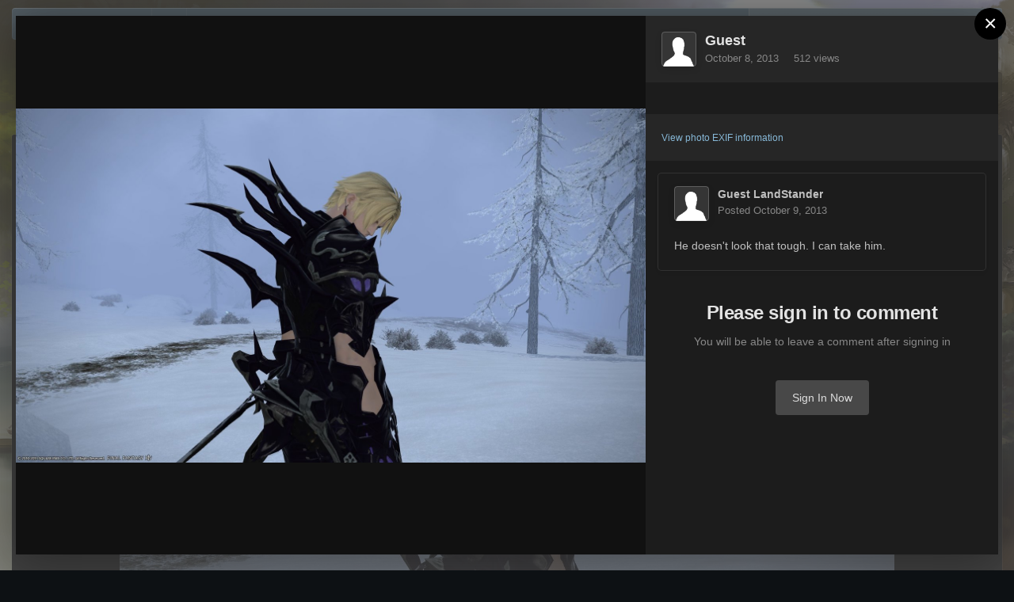

--- FILE ---
content_type: text/html;charset=UTF-8
request_url: https://ffxiv-roleplayers.com/gallery/image/2963-ffxiv_10032013_045524jpg/
body_size: 14372
content:
<!DOCTYPE html>
<html id="focus" lang="en-US" dir="ltr" 
data-focus-guest
data-focus-group-id='2'
data-focus-theme-id='8'

data-focus-navigation='dropdown'




data-focus-picker='scroll'

data-focus-scheme='dark'

data-focus-cookie='8'

data-focus-branding
data-focus-userlinks='border-right cta'
data-focus-navigation-align='right'
data-focus-post='no-margin'
data-focus-post-header='background radius'
data-focus-post-controls='transparent buttons'
data-focus-blocks='pages sectiontitle'
data-focus-ui="guest-alert new-badge"
 data-globaltemplate="4.7.0">
	<head>
		<meta charset="utf-8">
        
		<title>ffxiv_10032013_045524.jpg - Screenshots - Hydaelyn Role-Players</title>
		
			<!-- Global site tag (gtag.js) - Google Analytics -->
<script async src="https://www.googletagmanager.com/gtag/js?id=UA-121002456-1"></script>
<script>
  window.dataLayer = window.dataLayer || [];
  function gtag(){dataLayer.push(arguments);}
  gtag('js', new Date());

  gtag('config', 'UA-121002456-1');
</script>

		
		
		
		

	<meta name="viewport" content="width=device-width, initial-scale=1">



	<meta name="twitter:card" content="summary_large_image" />



	
		
			
				<meta property="og:title" content="ffxiv_10032013_045524.jpg">
			
		
	

	
		
			
				<meta property="og:type" content="website">
			
		
	

	
		
			
				<meta property="og:url" content="https://ffxiv-roleplayers.com/gallery/image/2963-ffxiv_10032013_045524jpg/">
			
		
	

	
		
			
				<meta name="description" content="">
			
		
	

	
		
			
				<meta property="og:description" content="">
			
		
	

	
		
			
				<meta property="og:updated_time" content="2017-07-10T03:23:50Z">
			
		
	

	
		
			
				<meta property="og:image" content="https://ffxiv-roleplayers.com/uploads/monthly_2018_10/large.ffxiv_10032013_045524.jpg.c86e918202702c4cf65cfaa857d09e71.jpg">
			
		
	

	
		
			
				<meta property="og:image:type" content="image/jpeg">
			
		
	

	
		
			
				<meta property="og:site_name" content="Hydaelyn Role-Players">
			
		
	

	
		
			
				<meta property="og:locale" content="en_US">
			
		
	


	
		<link rel="canonical" href="https://ffxiv-roleplayers.com/gallery/image/2963-ffxiv_10032013_045524jpg/" />
	

	
		<link rel="preload" href="https://ffxiv-roleplayers.com/uploads/monthly_2018_10/large.ffxiv_10032013_045524.jpg.c86e918202702c4cf65cfaa857d09e71.jpg" as="image" type="image/jpeg" />
	




<link rel="manifest" href="https://ffxiv-roleplayers.com/manifest.webmanifest/">
<meta name="msapplication-config" content="https://ffxiv-roleplayers.com/browserconfig.xml/">
<meta name="msapplication-starturl" content="/">
<meta name="application-name" content="Hydaelyn Role-Players">
<meta name="apple-mobile-web-app-title" content="Hydaelyn Role-Players">

	<meta name="theme-color" content="#2c2c2c">










<link rel="preload" href="//ffxiv-roleplayers.com/applications/core/interface/font/fontawesome-webfont.woff2?v=4.7.0" as="font" crossorigin="anonymous">
		




	<link rel='stylesheet' href='https://ffxiv-roleplayers.com/uploads/css_built_8/341e4a57816af3ba440d891ca87450ff_framework.css?v=b8d330db111756177049' media='all'>

	<link rel='stylesheet' href='https://ffxiv-roleplayers.com/uploads/css_built_8/05e81b71abe4f22d6eb8d1a929494829_responsive.css?v=b8d330db111756177049' media='all'>

	<link rel='stylesheet' href='https://ffxiv-roleplayers.com/uploads/css_built_8/90eb5adf50a8c640f633d47fd7eb1778_core.css?v=b8d330db111756177049' media='all'>

	<link rel='stylesheet' href='https://ffxiv-roleplayers.com/uploads/css_built_8/5a0da001ccc2200dc5625c3f3934497d_core_responsive.css?v=b8d330db111756177049' media='all'>

	<link rel='stylesheet' href='https://ffxiv-roleplayers.com/uploads/css_built_8/4d6a11e8b4b62e126784f10092df229b_typicons.css?v=b8d330db111756177049' media='all'>

	<link rel='stylesheet' href='https://ffxiv-roleplayers.com/uploads/css_built_8/b894c0b8cc964798aa59066df91cdbe2_modern_tags.css?v=b8d330db111756177049' media='all'>

	<link rel='stylesheet' href='https://ffxiv-roleplayers.com/uploads/css_built_8/37c6452ea623de41c991284837957128_gallery.css?v=b8d330db111756177049' media='all'>

	<link rel='stylesheet' href='https://ffxiv-roleplayers.com/uploads/css_built_8/22e9af7d7c6ac7ddc7db0f1b0d471efc_gallery_responsive.css?v=b8d330db111756177049' media='all'>

	<link rel='stylesheet' href='https://ffxiv-roleplayers.com/uploads/css_built_8/8a32dcbf06236254181d222455063219_global.css?v=b8d330db111756177049' media='all'>





<link rel='stylesheet' href='https://ffxiv-roleplayers.com/uploads/css_built_8/258adbb6e4f3e83cd3b355f84e3fa002_custom.css?v=b8d330db111756177049' media='all'>




		
<script type='text/javascript'>
var focusHtml = document.getElementById('focus');
var cookieId = focusHtml.getAttribute('data-focus-cookie');

//	['setting-name', enabled-by-default, has-toggle]
var focusSettings = [
	
 
	['mobile-footer', 1, 1],
	['fluid', 0, 1],
	['larger-font-size', 0, 1],
	['sticky-author-panel', 0, 1],
	['sticky-sidebar', 0, 1],
	['flip-sidebar', 0, 1],
	
	
]; 
for(var i = 0; i < focusSettings.length; i++) {
	var settingName = focusSettings[i][0];
	var isDefault = focusSettings[i][1];
	var allowToggle = focusSettings[i][2];
	if(allowToggle){
		var choice = localStorage.getItem(settingName);
		if( (choice === '1') || (!choice && (isDefault)) ){
			focusHtml.classList.add('enable--' + settingName + '');
		}
	} else if(isDefault){
		focusHtml.classList.add('enable--' + settingName + '');
	}
}

	var loadRandomBackground = function(){
		var randomBackgrounds = [ 1,2,3,4,5,6,7,];
		var randomBackground = randomBackgrounds[Math.floor(Math.random()*randomBackgrounds.length)];
		focusHtml.setAttribute('data-focus-bg', randomBackground);
		focusHtml.setAttribute('data-focus-bg-random', '');
	}


	
		var backgroundChoice = localStorage.getItem('focusBackground-' + cookieId + '') || '1';
		if (backgroundChoice == 'random'){
			loadRandomBackground();
		} else {
			focusHtml.setAttribute('data-focus-bg', '' + backgroundChoice + '');
		}
	

</script>

 
		
		
		

	
	<link rel='shortcut icon' href='https://ffxiv-roleplayers.com/uploads/monthly_2018_10/favicon.ico.01a2639690b43785bdef82cb06cff7f0.ico' type="image/x-icon">

		
 
	</head>
	<body class="ipsApp ipsApp_front ipsJS_none ipsClearfix" data-controller="core.front.core.app"  data-message=""  data-pageapp="gallery" data-pagelocation="front" data-pagemodule="gallery" data-pagecontroller="view" data-pageid="2963"   >

<style>
	
#ebsGlobalMessage_dismiss a {
	color: 556b45;
}

.ebsGlobalMessage_custom {
	background-color: dbe2c9;
	color: 556b45;
}
.ebsGlobalMessage_custom p::before {
	content: '\';
}
</style>




















		
        

        

		<a href="#ipsLayout_mainArea" class="ipsHide" title="Go to main content on this page" accesskey="m">Jump to content</a>
			
<ul id='elMobileNav' class='ipsResponsive_hideDesktop' data-controller='core.front.core.mobileNav'>
	
		
			
			
				
				
			
				
				
			
				
					<li id='elMobileBreadcrumb'>
						<a href='https://ffxiv-roleplayers.com/gallery/album/162-screenshots-imported/'>
							<span>Screenshots - imported</span>
						</a>
					</li>
				
				
			
				
				
			
		
	
  
	<li class='elMobileNav__home'>
		<a href='https://ffxiv-roleplayers.com/'><i class="fa fa-home" aria-hidden="true"></i></a>
	</li>
	
	
	<li >
		<a data-action="defaultStream" href='https://ffxiv-roleplayers.com/discover/'><i class="fa fa-newspaper-o" aria-hidden="true"></i></a>
	</li>

	

	
		<li class='ipsJS_show'>
			<a href='https://ffxiv-roleplayers.com/search/' data-class='display--focus-mobile-search'><i class='fa fa-search'></i></a>
		</li>
	

	
<li data-focus-editor>
	<a href='#'>
		<i class='fa fa-toggle-on'></i>
	</a>
</li>
<li data-focus-toggle-theme>
	<a href='#'>
		<i class='fa'></i>
	</a>
</li>
  	
	<li data-ipsDrawer data-ipsDrawer-drawerElem='#elMobileDrawer'>
		<a href='#'>
			
			
				
			
			
			
			<i class='fa fa-navicon'></i>
		</a>
	</li>
</ul>
			
<div class='focus-mobile-search'>
	<div class='focus-mobile-search__close' data-class='display--focus-mobile-search'><i class="fa fa-times" aria-hidden="true"></i></div>
</div>
			<div id="ipsLayout_header">
				<div class="ipsLayout_container ipsResponsive_showDesktop">
					<div class="focus-user-bar">
						<div class="ipsLayout_container ipsFlex ipsFlex-jc:between ipsFlex-ai:center">
							
								<div class="focus-user">

	<ul id='elUserNav' class='ipsList_inline cSignedOut ipsResponsive_showDesktop'>
		
		
		
		
			
				<li id='elSignInLink'>
					<a href='https://ffxiv-roleplayers.com/login/' data-ipsMenu-closeOnClick="false" data-ipsMenu id='elUserSignIn'>
						Existing user? Sign In &nbsp;<i class='fa fa-caret-down'></i>
					</a>
					
<div id='elUserSignIn_menu' class='ipsMenu ipsMenu_auto ipsHide'>
	<form accept-charset='utf-8' method='post' action='https://ffxiv-roleplayers.com/login/'>
		<input type="hidden" name="csrfKey" value="3bfc0c45abf1b6dd4478965152bf9789">
		<input type="hidden" name="ref" value="aHR0cHM6Ly9mZnhpdi1yb2xlcGxheWVycy5jb20vZ2FsbGVyeS9pbWFnZS8yOTYzLWZmeGl2XzEwMDMyMDEzXzA0NTUyNGpwZy8=">
		<div data-role="loginForm">
			
			
			
				<!-- elif 
<div class="ipsPad ipsForm ipsForm_vertical">
	<h4 class="ipsType_sectionHead">Sign In</h4>
	<br><br>
	<ul class='ipsList_reset'>
		<li class="ipsFieldRow ipsFieldRow_noLabel ipsFieldRow_fullWidth">
			
			
				<input type="text" placeholder="Display Name or Email Address" name="auth" autocomplete="email">
			
		</li>
		<li class="ipsFieldRow ipsFieldRow_noLabel ipsFieldRow_fullWidth">
			<input type="password" placeholder="Password" name="password" autocomplete="current-password">
		</li>
		<li class="ipsFieldRow ipsFieldRow_checkbox ipsClearfix">
			<span class="ipsCustomInput">
				<input type="checkbox" name="remember_me" id="remember_me_checkbox" value="1" checked aria-checked="true">
				<span></span>
			</span>
			<div class="ipsFieldRow_content">
				<label class="ipsFieldRow_label" for="remember_me_checkbox">Remember me</label>
				<span class="ipsFieldRow_desc">Not recommended on shared computers</span>
			</div>
		</li>
		<li class="ipsFieldRow ipsFieldRow_fullWidth">
			<button type="submit" name="_processLogin" value="usernamepassword" class="ipsButton ipsButton_primary ipsButton_small" id="elSignIn_submit">Sign In</button>
			
				<p class="ipsType_right ipsType_small">
					
						<a href='https://ffxiv-roleplayers.com/lostpassword/' data-ipsDialog data-ipsDialog-title='Forgot your password?'>
					
					Forgot your password?</a>
				</p>
			
		</li>
	</ul>
</div> -->
			
		</div>
	</form>
</div>
				</li>
			
		
		
		
<li class='elUserNav_sep'></li>
<li class='cUserNav_icon ipsJS_show' data-focus-editor>
	<a href='#' data-ipsTooltip>
		<i class='fa fa-toggle-on'></i>
	</a>
</li>
<li class='cUserNav_icon ipsJS_show' data-focus-toggle-theme>
	<a href='#' data-ipsTooltip>
		<i class='fa'></i>
	</a>
</li>

 
	</ul>
</div>
							
							
								<div class="focus-search"></div>
							
						</div>
					</div>
				</div>
				<header class="focus-header">
					<div class="ipsLayout_container">
						<div class="focus-header-align">
							
<a class='focus-logo' href='https://ffxiv-roleplayers.com/' accesskey='1'>
	
		
		<span class='focus-logo__image'>
			<img src="https://ffxiv-roleplayers.com/uploads/monthly_2020_09/logo.png.f9454662fda2accef79e083cc9220d0c.png" alt='Hydaelyn Role-Players'>
		</span>
		
			<!-- <span class='focus-logo__text'>
				<span class='focus-logo__name'>Hydaelyn Roleplayers Coalition</span>
				<span class='focus-logo__slogan'>Hydaelyn Roleplayers Coalition</span>
			</span> -->
		
	
</a>
							<div class="focus-nav-bar">
								<div class="focus-nav">

	<nav  class=' ipsResponsive_showDesktop'>
		<div class='ipsNavBar_primary ipsNavBar_primary--loading ipsLayout_container '>
			<ul data-role="primaryNavBar" class='ipsClearfix'>
				


	
		
		
		<li  id='elNavSecondary_37' data-role="navBarItem" data-navApp="core" data-navExt="Guidelines">
			
			
				<a href="https://ffxiv-roleplayers.com/topic/18286-forum-rules/"  data-navItem-id="37" >
					Guidelines<span class='ipsNavBar_active__identifier'></span>
				</a>
			
			
				<ul class='ipsNavBar_secondary ipsHide' data-role='secondaryNavBar'>
					


	
		
		
		<li  id='elNavSecondary_16' data-role="navBarItem" data-navApp="core" data-navExt="StaffDirectory">
			
			
				<a href="https://ffxiv-roleplayers.com/staff/"  data-navItem-id="16" >
					Staff<span class='ipsNavBar_active__identifier'></span>
				</a>
			
			
		</li>
	
	

	
		
		
		<li  id='elNavSecondary_38' data-role="navBarItem" data-navApp="core" data-navExt="CustomItem">
			
			
				<a href="https://ffxiv-roleplayers.com/topic/16766-donatingsupporting-the-rpc-through-patreon/"  data-navItem-id="38" >
					Patreon<span class='ipsNavBar_active__identifier'></span>
				</a>
			
			
		</li>
	
	

					<li class='ipsHide' id='elNavigationMore_37' data-role='navMore'>
						<a href='#' data-ipsMenu data-ipsMenu-appendTo='#elNavigationMore_37' id='elNavigationMore_37_dropdown'>More <i class='fa fa-caret-down'></i></a>
						<ul class='ipsHide ipsMenu ipsMenu_auto' id='elNavigationMore_37_dropdown_menu' data-role='moreDropdown'></ul>
					</li>
				</ul>
			
		</li>
	
	

	
		
		
		<li  id='elNavSecondary_10' data-role="navBarItem" data-navApp="forums" data-navExt="Forums">
			
			
				<a href="https://ffxiv-roleplayers.com"  data-navItem-id="10" >
					Forums<span class='ipsNavBar_active__identifier'></span>
				</a>
			
			
		</li>
	
	

	
		
		
		<li  id='elNavSecondary_19' data-role="navBarItem" data-navApp="core" data-navExt="CustomItem">
			
			
				<a href="https://wiki.ffxiv-roleplayers.com" target='_blank' rel="noopener" data-navItem-id="19" >
					Wiki<span class='ipsNavBar_active__identifier'></span>
				</a>
			
			
		</li>
	
	

	
		
		
		<li  id='elNavSecondary_21' data-role="navBarItem" data-navApp="core" data-navExt="Menu">
			
			
				<a href="#" id="elNavigation_21" data-ipsMenu data-ipsMenu-appendTo='#elNavSecondary_21' data-ipsMenu-activeClass='ipsNavActive_menu' data-navItem-id="21" >
					Free Companies <i class="fa fa-caret-down"></i><span class='ipsNavBar_active__identifier'></span>
				</a>
				<ul id="elNavigation_21_menu" class="ipsMenu ipsMenu_auto ipsHide">
					

	
		
			<li class='ipsMenu_item' >
				<a href='https://ffxiv-roleplayers.com/forum/196-free-company-hall/' >
					All Listings
				</a>
			</li>
		
	

	
		
			<li class='ipsMenu_item' >
				<a href='https://ffxiv-roleplayers.com/search/?type=forums_topic&amp;nodes=196&amp;tags=crystal' >
					Crystal DC (NA)
				</a>
			</li>
		
	

	
		
			<li class='ipsMenu_item' >
				<a href='https://ffxiv-roleplayers.com/search/?type=forums_topic&amp;nodes=196&amp;tags=balmung' >
					Balmung (NA)
				</a>
			</li>
		
	

	
		
			<li class='ipsMenu_item' >
				<a href='https://ffxiv-roleplayers.com/search/?type=forums_topic&amp;nodes=196&amp;tags=mateus' >
					Mateus (NA)
				</a>
			</li>
		
	

	
		
			<li class='ipsMenu_item' >
				<a href='https://ffxiv-roleplayers.com/search/?type=forums_topic&amp;nodes=196&amp;tags=aether' >
					Aether DC (NA)
				</a>
			</li>
		
	

	
		
			<li class='ipsMenu_item' >
				<a href='https://ffxiv-roleplayers.com/search/?type=forums_topic&amp;nodes=196&amp;tags=gilgamesh' >
					Gilgamesh (NA)
				</a>
			</li>
		
	

	
		
			<li class='ipsMenu_item' >
				<a href='https://ffxiv-roleplayers.com/search/?type=forums_topic&amp;nodes=196&amp;tags=primal' >
					Primal DC (NA)
				</a>
			</li>
		
	

	
		
			<li class='ipsMenu_item' >
				<a href='https://ffxiv-roleplayers.com/search/?type=forums_topic&amp;nodes=196&amp;tags=chaos' >
					Chaos DC (EU)
				</a>
			</li>
		
	

	
		
			<li class='ipsMenu_item' >
				<a href='https://ffxiv-roleplayers.com/search/?type=forums_topic&amp;nodes=196&amp;tags=omega' >
					Omega (EU)
				</a>
			</li>
		
	

	
		
			<li class='ipsMenu_item' >
				<a href='https://ffxiv-roleplayers.com/search/?type=forums_topic&amp;nodes=196&amp;tags=light' >
					Light DC (EU)
				</a>
			</li>
		
	

	
		
			<li class='ipsMenu_item' >
				<a href='https://ffxiv-roleplayers.com/search/?type=forums_topic&amp;nodes=196&amp;tags=other' >
					Other
				</a>
			</li>
		
	

				</ul>
			
			
		</li>
	
	

	
		
		
		<li  id='elNavSecondary_20' data-role="navBarItem" data-navApp="core" data-navExt="Menu">
			
			
				<a href="#" id="elNavigation_20" data-ipsMenu data-ipsMenu-appendTo='#elNavSecondary_20' data-ipsMenu-activeClass='ipsNavActive_menu' data-navItem-id="20" >
					Linkshells <i class="fa fa-caret-down"></i><span class='ipsNavBar_active__identifier'></span>
				</a>
				<ul id="elNavigation_20_menu" class="ipsMenu ipsMenu_auto ipsHide">
					

	
		
			<li class='ipsMenu_item' >
				<a href='https://ffxiv-roleplayers.com/forum/203-linkshell-hall/' >
					All Listings
				</a>
			</li>
		
	

	
		
			<li class='ipsMenu_item' >
				<a href='https://ffxiv-roleplayers.com/search/?type=forums_topic&amp;nodes=203&amp;tags=crystal' >
					Crystal DC (NA)
				</a>
			</li>
		
	

	
		
			<li class='ipsMenu_item' >
				<a href='https://ffxiv-roleplayers.com/search/?type=forums_topic&amp;nodes=203&amp;tags=balmung' >
					Balmung (NA)
				</a>
			</li>
		
	

	
		
			<li class='ipsMenu_item' >
				<a href='https://ffxiv-roleplayers.com/search/?type=forums_topic&amp;nodes=203&amp;tags=mateus' >
					Mateus (NA)
				</a>
			</li>
		
	

	
		
			<li class='ipsMenu_item' >
				<a href='https://ffxiv-roleplayers.com/search/?type=forums_topic&amp;nodes=203&amp;tags=aether' >
					Aether DC (NA)
				</a>
			</li>
		
	

	
		
			<li class='ipsMenu_item' >
				<a href='https://ffxiv-roleplayers.com/search/?type=forums_topic&amp;nodes=203&amp;tags=gilgamesh' >
					Gilgamesh (NA)
				</a>
			</li>
		
	

	
		
			<li class='ipsMenu_item' >
				<a href='https://ffxiv-roleplayers.com/search/?type=forums_topic&amp;nodes=203&amp;tags=primal' >
					Primal DC (NA)
				</a>
			</li>
		
	

	
		
			<li class='ipsMenu_item' >
				<a href='https://ffxiv-roleplayers.com/search/?type=forums_topic&amp;nodes=203&amp;tags=chaos' >
					Chaos DC (EU)
				</a>
			</li>
		
	

	
		
			<li class='ipsMenu_item' >
				<a href='https://ffxiv-roleplayers.com/search/?type=forums_topic&amp;nodes=203&amp;tags=omega' >
					Omega (EU)
				</a>
			</li>
		
	

	
		
			<li class='ipsMenu_item' >
				<a href='https://ffxiv-roleplayers.com/search/?type=forums_topic&amp;nodes=203&amp;tags=light' >
					Light DC (EU)
				</a>
			</li>
		
	

	
		
			<li class='ipsMenu_item' >
				<a href='https://ffxiv-roleplayers.com/search/?type=forums_topic&amp;nodes=203&amp;tags=other' >
					Other
				</a>
			</li>
		
	

				</ul>
			
			
		</li>
	
	

	
		
		
		<li  id='elNavSecondary_43' data-role="navBarItem" data-navApp="core" data-navExt="Menu">
			
			
				<a href="#" id="elNavigation_43" data-ipsMenu data-ipsMenu-appendTo='#elNavSecondary_43' data-ipsMenu-activeClass='ipsNavActive_menu' data-navItem-id="43" >
					Clubs <i class="fa fa-caret-down"></i><span class='ipsNavBar_active__identifier'></span>
				</a>
				<ul id="elNavigation_43_menu" class="ipsMenu ipsMenu_auto ipsHide">
					

	
		
			
			<li id='elNavigation_b79a6eb21b0b121f5254561e57ee34bb' class='ipsMenu_item ipsMenu_subItems'>
				<a href=''>
					Free Companies
				</a>
				<ul id='elNavigation_b79a6eb21b0b121f5254561e57ee34bb_menu' class='ipsMenu ipsMenu_auto ipsHide'>
					

	
		
			<li class='ipsMenu_item' >
				<a href='https://ffxiv-roleplayers.com/freecompany/balmung/' >
					Balmung (NA)
				</a>
			</li>
		
	

	
		
			<li class='ipsMenu_item' >
				<a href='https://ffxiv-roleplayers.com/freecompany/gilgamesh/' >
					Gilgamesh (NA)
				</a>
			</li>
		
	

	
		
			<li class='ipsMenu_item' >
				<a href='https://ffxiv-roleplayers.com/freecompany/mateus/' >
					Mateus (NA)
				</a>
			</li>
		
	

	
		
			<li class='ipsMenu_item' >
				<a href='https://ffxiv-roleplayers.com/freecompany/aether/' >
					Aether DC (NA)
				</a>
			</li>
		
	

	
		
			<li class='ipsMenu_item' >
				<a href='https://ffxiv-roleplayers.com/freecompany/primal/' >
					Primal DC (NA)
				</a>
			</li>
		
	

	
		
			<li class='ipsMenu_item' >
				<a href='https://ffxiv-roleplayers.com/freecompany/chaos/' >
					Chaos (EU) [formerly Omega only]
				</a>
			</li>
		
	

	
		
			<li class='ipsMenu_item' >
				<a href='https://ffxiv-roleplayers.com/freecompany/light/' >
					Light DC (EU)
				</a>
			</li>
		
	

	
		
			<li class='ipsMenu_item' >
				<a href='https://ffxiv-roleplayers.com/freecompany/other/' >
					Other
				</a>
			</li>
		
	

				</ul>
			</li>
		
	

	
		
			
			<li id='elNavigation_1a4fd1abc37894a64f162e56f78a7246' class='ipsMenu_item ipsMenu_subItems'>
				<a href=''>
					Linkshells
				</a>
				<ul id='elNavigation_1a4fd1abc37894a64f162e56f78a7246_menu' class='ipsMenu ipsMenu_auto ipsHide'>
					

	
		
			<li class='ipsMenu_item' >
				<a href='https://ffxiv-roleplayers.com/linkshell/balmung/' >
					Balmung (NA)
				</a>
			</li>
		
	

	
		
			<li class='ipsMenu_item' >
				<a href='https://ffxiv-roleplayers.com/linkshell/gilgamesh/' >
					Gilgamesh (NA)
				</a>
			</li>
		
	

	
		
			<li class='ipsMenu_item' >
				<a href='https://ffxiv-roleplayers.com/linkshell/mateus/' >
					Mateus (NA)
				</a>
			</li>
		
	

	
		
			<li class='ipsMenu_item' >
				<a href='https://ffxiv-roleplayers.com/linkshell/primal/' >
					Primal DC (NA)
				</a>
			</li>
		
	

	
		
			<li class='ipsMenu_item' >
				<a href='https://ffxiv-roleplayers.com/linkshell/aether/' >
					Aether DC (NA)
				</a>
			</li>
		
	

	
		
			<li class='ipsMenu_item' >
				<a href='https://ffxiv-roleplayers.com/linkshell/omega/' >
					Chaos DC (EU) [formerly Omega only]
				</a>
			</li>
		
	

	
		
			<li class='ipsMenu_item' >
				<a href='https://ffxiv-roleplayers.com/linkshell/light/' >
					Light DC (EU)
				</a>
			</li>
		
	

	
		
			<li class='ipsMenu_item' >
				<a href='https://ffxiv-roleplayers.com/linkshell/other/' >
					Other
				</a>
			</li>
		
	

				</ul>
			</li>
		
	

	
		
			<li class='ipsMenu_item' >
				<a href='https://ffxiv-roleplayers.com/group/' >
					Other Group Types
				</a>
			</li>
		
	

				</ul>
			
			
		</li>
	
	

	
		
		
		<li  id='elNavSecondary_12' data-role="navBarItem" data-navApp="calendar" data-navExt="Calendar">
			
			
				<a href="https://ffxiv-roleplayers.com/events/"  data-navItem-id="12" >
					Events<span class='ipsNavBar_active__identifier'></span>
				</a>
			
			
				<ul class='ipsNavBar_secondary ipsHide' data-role='secondaryNavBar'>
					


	
		
		
		<li  id='elNavSecondary_32' data-role="navBarItem" data-navApp="core" data-navExt="CustomItem">
			
			
				<a href="https://ffxiv-roleplayers.com/events/"  data-navItem-id="32" >
					All Calendars<span class='ipsNavBar_active__identifier'></span>
				</a>
			
			
		</li>
	
	

	
		
		
		<li  id='elNavSecondary_36' data-role="navBarItem" data-navApp="core" data-navExt="CustomItem">
			
			
				<a href="https://ffxiv-roleplayers.com/events/1-rpc-community-calendar/"  data-navItem-id="36" >
					RPC Community Calendar<span class='ipsNavBar_active__identifier'></span>
				</a>
			
			
		</li>
	
	

					<li class='ipsHide' id='elNavigationMore_12' data-role='navMore'>
						<a href='#' data-ipsMenu data-ipsMenu-appendTo='#elNavigationMore_12' id='elNavigationMore_12_dropdown'>More <i class='fa fa-caret-down'></i></a>
						<ul class='ipsHide ipsMenu ipsMenu_auto' id='elNavigationMore_12_dropdown_menu' data-role='moreDropdown'></ul>
					</li>
				</ul>
			
		</li>
	
	

	
		
		
			
		
		<li class='ipsNavBar_active' data-active id='elNavSecondary_11' data-role="navBarItem" data-navApp="gallery" data-navExt="Gallery">
			
			
				<a href="https://ffxiv-roleplayers.com/gallery/"  data-navItem-id="11" data-navDefault>
					Gallery<span class='ipsNavBar_active__identifier'></span>
				</a>
			
			
		</li>
	
	

	
		
		
		<li  id='elNavSecondary_1' data-role="navBarItem" data-navApp="core" data-navExt="CustomItem">
			
			
				<a href="https://ffxiv-roleplayers.com"  data-navItem-id="1" >
					Browse<span class='ipsNavBar_active__identifier'></span>
				</a>
			
			
				<ul class='ipsNavBar_secondary ipsHide' data-role='secondaryNavBar'>
					


	
		
		
		<li  id='elNavSecondary_4' data-role="navBarItem" data-navApp="core" data-navExt="AllActivity">
			
			
				<a href="https://ffxiv-roleplayers.com/discover/"  data-navItem-id="4" >
					All Activity<span class='ipsNavBar_active__identifier'></span>
				</a>
			
			
		</li>
	
	

	
		
		
		<li  id='elNavSecondary_13' data-role="navBarItem" data-navApp="blog" data-navExt="Blogs">
			
			
				<a href="https://ffxiv-roleplayers.com/blogs/"  data-navItem-id="13" >
					Blogs<span class='ipsNavBar_active__identifier'></span>
				</a>
			
			
		</li>
	
	

	
	

	
	

	
	

	
		
		
		<li  id='elNavSecondary_17' data-role="navBarItem" data-navApp="core" data-navExt="OnlineUsers">
			
			
				<a href="https://ffxiv-roleplayers.com/online/"  data-navItem-id="17" >
					Online Users<span class='ipsNavBar_active__identifier'></span>
				</a>
			
			
		</li>
	
	

	
		
		
		<li  id='elNavSecondary_8' data-role="navBarItem" data-navApp="core" data-navExt="Search">
			
			
				<a href="https://ffxiv-roleplayers.com/search/"  data-navItem-id="8" >
					Search<span class='ipsNavBar_active__identifier'></span>
				</a>
			
			
		</li>
	
	

					<li class='ipsHide' id='elNavigationMore_1' data-role='navMore'>
						<a href='#' data-ipsMenu data-ipsMenu-appendTo='#elNavigationMore_1' id='elNavigationMore_1_dropdown'>More <i class='fa fa-caret-down'></i></a>
						<ul class='ipsHide ipsMenu ipsMenu_auto' id='elNavigationMore_1_dropdown_menu' data-role='moreDropdown'></ul>
					</li>
				</ul>
			
		</li>
	
	

				
				<li class="focus-nav__more focus-nav__more--hidden">
					<a href="#"> More <span class='ipsNavBar_active__identifier'></span></a>
					<ul class='ipsNavBar_secondary'></ul>
				</li>
				
			</ul>
			

	<div id="elSearchWrapper">
		<div id='elSearch' data-controller="core.front.core.quickSearch">
			<form accept-charset='utf-8' action='//ffxiv-roleplayers.com/search/?do=quicksearch' method='post'>
                <input type='search' id='elSearchField' placeholder='Search...' name='q' autocomplete='off' aria-label='Search'>
                <details class='cSearchFilter'>
                    <summary class='cSearchFilter__text'></summary>
                    <ul class='cSearchFilter__menu'>
                        
                        <li><label><input type="radio" name="type" value="all"  checked><span class='cSearchFilter__menuText'>Everywhere</span></label></li>
                        
                            
                                <li><label><input type="radio" name="type" value='contextual_{&quot;type&quot;:&quot;gallery_image&quot;,&quot;nodes&quot;:4}'><span class='cSearchFilter__menuText'>This Category</span></label></li>
                            
                                <li><label><input type="radio" name="type" value='contextual_{&quot;type&quot;:&quot;gallery_image&quot;,&quot;item&quot;:2963}'><span class='cSearchFilter__menuText'>This Image</span></label></li>
                            
                        
                        
                            <li><label><input type="radio" name="type" value="core_statuses_status"><span class='cSearchFilter__menuText'>Status Updates</span></label></li>
                        
                            <li><label><input type="radio" name="type" value="forums_topic"><span class='cSearchFilter__menuText'>Topics</span></label></li>
                        
                            <li><label><input type="radio" name="type" value="gallery_image"><span class='cSearchFilter__menuText'>Images</span></label></li>
                        
                            <li><label><input type="radio" name="type" value="gallery_album_item"><span class='cSearchFilter__menuText'>Albums</span></label></li>
                        
                            <li><label><input type="radio" name="type" value="calendar_event"><span class='cSearchFilter__menuText'>Events</span></label></li>
                        
                            <li><label><input type="radio" name="type" value="blog_entry"><span class='cSearchFilter__menuText'>Blog Entries</span></label></li>
                        
                            <li><label><input type="radio" name="type" value="cms_pages_pageitem"><span class='cSearchFilter__menuText'>Pages</span></label></li>
                        
                            <li><label><input type="radio" name="type" value="core_members"><span class='cSearchFilter__menuText'>Members</span></label></li>
                        
                    </ul>
                </details>
				<button class='cSearchSubmit' type="submit" aria-label='Search'><i class="fa fa-search"></i></button>
			</form>
		</div>
	</div>

		</div>
	</nav>
</div>
							</div>
						</div>
					</div>
				</header>
			</div>
		<main id="ipsLayout_body" class="ipsLayout_container">
			<div class="focus-content">
				<div class="focus-content-padding">
					<div id="ipsLayout_contentArea">
						<div class="focus-precontent">
							<div class="focus-breadcrumb">
								
<nav class='ipsBreadcrumb ipsBreadcrumb_top ipsFaded_withHover'>
	

	<ul class='ipsList_inline ipsPos_right'>
		
		<li >
			<a data-action="defaultStream" class='ipsType_light '  href='https://ffxiv-roleplayers.com/discover/'><i class="fa fa-newspaper-o" aria-hidden="true"></i> <span>All Activity</span></a>
		</li>
		
	</ul>

	<ul data-role="breadcrumbList">
		<li>
			<a title="Home" href='https://ffxiv-roleplayers.com/'>
				<span>Home <i class='fa fa-angle-right'></i></span>
			</a>
		</li>
		
		
			<li>
				
					<a href='https://ffxiv-roleplayers.com/gallery/'>
						<span>Gallery <i class='fa fa-angle-right' aria-hidden="true"></i></span>
					</a>
				
			</li>
		
			<li>
				
					<a href='https://ffxiv-roleplayers.com/gallery/category/4-screenshots/'>
						<span>Screenshots <i class='fa fa-angle-right' aria-hidden="true"></i></span>
					</a>
				
			</li>
		
			<li>
				
					<a href='https://ffxiv-roleplayers.com/gallery/album/162-screenshots-imported/'>
						<span>Screenshots - imported <i class='fa fa-angle-right' aria-hidden="true"></i></span>
					</a>
				
			</li>
		
			<li>
				
					ffxiv_10032013_045524.jpg
				
			</li>
		
	</ul>
</nav>
								

							</div>
						</div>
						





						<div id="ipsLayout_contentWrapper">
							


							<div id="ipsLayout_mainArea">
								
								
								
								
								

	


	<div class='cAnnouncementsContent'>
		
		<div class='cAnnouncementContentTop ipsAnnouncement ipsMessage_error ipsType_center'>
            
            <a href='https://ffxiv-roleplayers.com/topic/25578-the-rpc-is-shutting-down/' target="_blank" rel='noopener'>RPC Shutdown Notice - Live until September 2022</a>
            
		</div>
		
	</div>



								



<div data-controller='gallery.front.view.image,gallery.front.browse.imageLightbox' data-launchLightbox data-lightboxURL='https://ffxiv-roleplayers.com/gallery/image/2963-ffxiv_10032013_045524jpg/'>
	<div class='cGalleryLightbox_inner ipsSpacer_bottom' data-role="imageSizer">
		<div class='elGalleryHeader'>
			

<div id='elGalleryImage' class='elGalleryImage' data-role="imageFrame" data-imageSizes='{&quot;large&quot;:[1600,900],&quot;small&quot;:[240,135]}'>
	
		<div class='cGalleryViewImage' data-role='notesWrapper' data-controller='gallery.front.view.notes' data-imageID='2963'  data-notesData='[]'>
			
			<div>
				<img src='https://ffxiv-roleplayers.com/uploads/monthly_2018_10/large.ffxiv_10032013_045524.jpg.c86e918202702c4cf65cfaa857d09e71.jpg' alt="ffxiv_10032013_045524.jpg" title='ffxiv_10032013_045524.jpg' data-role='theImage' class='ipsHide'>
			</div>
			<noscript>
				<img src='https://ffxiv-roleplayers.com/uploads/monthly_2018_10/large.ffxiv_10032013_045524.jpg.c86e918202702c4cf65cfaa857d09e71.jpg' alt="ffxiv_10032013_045524.jpg" title='ffxiv_10032013_045524.jpg' data-role='theImage'>
			</noscript>
			
		</div>
		
		<div class='cGalleryImageFade'>
			
				<div class='cGalleryImageTopBar'>
					<div class='cGalleryImageTitle'>&nbsp;</div>
					<ul class='cGalleryControls ipsList_inline'>
						<li>
							<a href='https://ffxiv-roleplayers.com/gallery/image/2963-ffxiv_10032013_045524jpg/' title='View in lightbox' class='ipsButton ipsButton_narrow ipsButton_link ipsButton_verySmall ipsButton_veryLight' data-ipsTooltip data-imageLightbox><i class='fa fa-expand'></i></a>
						</li>
						<li>
							<a href='https://ffxiv-roleplayers.com/uploads/monthly_2018_10/large.ffxiv_10032013_045524.jpg.c86e918202702c4cf65cfaa857d09e71.jpg' title='View Full Image' class='ipsButton ipsButton_narrow ipsButton_link ipsButton_verySmall ipsButton_veryLight' data-ipsTooltip target='_blank' rel='noopener'><i class='fa fa-external-link'></i></a>
						</li>
					</ul>
				</div>
			
			<div class='cGalleryImageBottomBar'>
				<div class='cGalleryCreditInfo ipsType_normal'>
					

					
				</div>
				
					<ul class='ipsList_inline'>
						<li>
							<a href='#' data-ipsMenu data-ipsMenu-above='true' id='elImageTools' class='ipsButton ipsButton_link ipsButton_verySmall ipsJS_show cGalleryViewImage_controls'>Image Tools <i class='fa fa-caret-down'></i></a>
						</li>
					</ul>
					<ul class='ipsMenu ipsMenu_auto ipsHide' id='elImageTools_menu'>
						
						
						
							<li class='ipsMenu_item'>
								<a href='https://ffxiv-roleplayers.com/gallery/image/2963-ffxiv_10032013_045524jpg/?do=download' title='Download'><i class='fa fa-fw fa-download'></i> Download</a>
							</li>
						
					</ul>
				
			</div>
		</div>
	
	<span class='elGalleryImageNav'>
		
			<a href='https://ffxiv-roleplayers.com/gallery/image/2967-the-clever-disguise/?browse=1' class='elGalleryImageNav_prev' title='The Clever Disguise'><i class='fa fa-angle-left'></i></a>
		
		
			<a href='https://ffxiv-roleplayers.com/gallery/image/3127-niklas-amp-aaron-partners-in-blades/?browse=1' class='elGalleryImageNav_next' title='Niklas &amp; Aaron - Partners in Blades'><i class='fa fa-angle-right'></i></a>
		
	</span>
</div>
		</div>
	</div>

	<section data-role='imageInfo'>
		




<div class='ipsColumns ipsColumns_collapsePhone ipsResponsive_pull ipsSpacer_bottom'>
	<div class='ipsColumn ipsColumn_fluid'>
		

		<div class='ipsBox'>
			<div class='ipsPadding' data-role='imageDescription'>
				<div class='ipsFlex ipsFlex-ai:center ipsFlex-fw:wrap ipsGap:4'>
					<div class='ipsFlex-flex:11'>
						<h1 class='ipsType_pageTitle ipsContained_container'>
							
							
							
							
							
								<span class='ipsContained ipsType_break'>ffxiv_10032013_045524.jpg</span>
							
						</h1>
						
					</div>
				</div>
				<hr class='ipsHr'>
				<div class='ipsPageHeader__meta ipsFlex ipsFlex-jc:between ipsFlex-ai:center ipsFlex-fw:wrap ipsGap:3'>
					<div class='ipsFlex-flex:11'>
						<div class='ipsPhotoPanel ipsPhotoPanel_mini ipsClearfix'>
							

	<span class='ipsUserPhoto ipsUserPhoto_mini '>
		<img src='https://ffxiv-roleplayers.com/uploads/set_resources_8/84c1e40ea0e759e3f1505eb1788ddf3c_default_photo.png' alt='Guest' loading="lazy">
	</span>

							<div>
								<p class='ipsType_reset ipsType_normal ipsType_blendLinks'>
									By 


Guest
								</p>
								<ul class='ipsList_inline'>
									<li class='ipsType_light'><time datetime='2013-10-08T22:28:56Z' title='10/08/13 10:28  PM' data-short='12 yr'>October 8, 2013</time></li>
									<li class='ipsType_light'>512 views</li>
									
								</ul>
							</div>
						</div>
					</div>
					<div class='ipsFlex-flex:01 ipsResponsive_hidePhone'>
						<div class='ipsFlex ipsFlex-ai:center ipsFlex-jc:center ipsGap:3 ipsGap_row:0'>
							
							



							

<div data-followApp='gallery' data-followArea='image' data-followID='2963' data-controller='core.front.core.followButton'>
	

	<a href='https://ffxiv-roleplayers.com/login/' rel="nofollow" class="ipsFollow ipsPos_middle ipsButton ipsButton_light ipsButton_verySmall ipsButton_disabled" data-role="followButton" data-ipsTooltip title='Sign in to follow this'>
		<span>Followers</span>
		<span class='ipsCommentCount'>0</span>
	</a>

</div>
						</div>
					</div>
				</div>
				
				

				

					

				

					

				
			</div>
			<div class='ipsItemControls'>
				
					

	<div data-controller='core.front.core.reaction' class='ipsItemControls_right ipsClearfix '>	
		<div class='ipsReact ipsPos_right'>
			
				
				<div class='ipsReact_reactCountOnly ipsAreaBackground_light ipsType_blendLinks ipsHide' data-role='reactCount'>
					
					<span data-role='reactCountText'>0</span>
					
				</div>
			
			
			
		</div>
	</div>

				
				<ul class='ipsComment_controls ipsClearfix ipsItemControls_left'>
					
				</ul>
			</div>
		</div>
	</div>
	<div class='ipsColumn ipsColumn_wide' id='elGalleryImageStats'>
		<div class='ipsBox ipsPadding' data-role="imageStats">
			

			

			
				<div>
					<strong class='ipsType_minorHeading'>From the album: </strong>
					<br>
					<h3 class='ipsType_sectionHead'><span class='ipsContained ipsType_break'><a href='https://ffxiv-roleplayers.com/gallery/album/162-screenshots-imported/' class='ipsType_normal ipsTruncate ipsTruncate_line'>Screenshots - imported</a></span></h3>
					<ul class='ipsList_inline ipsType_medium'>
						<li><i class='fa fa-camera'></i> <strong>396 images</strong></li>
						
							<li><i class='fa fa-comment'></i> <strong>0 comments</strong></li>
						
						
							<li><i class='fa fa-comment'></i> <strong>261 image comments</strong></li>
						
					</ul>
				</div>
				<hr class='ipsHr'>
			

			
				<h2 class='ipsType_minorHeading ipsType_break'>Photo Information for ffxiv_10032013_045524.jpg</h2>
				<div class='cGalleryExif'>
					
						<a href='https://ffxiv-roleplayers.com/gallery/image/2963-ffxiv_10032013_045524jpg/?do=metadata' data-ipsDialog data-ipsDialog-title='View all photo EXIF information'>View photo EXIF information</a>
					
				</div>
			
		</div>
	</div>
</div>


<div class='ipsBox ipsPadding ipsResponsive_pull ipsResponsive_showPhone ipsMargin_top'>
	
	<div class='ipsResponsive_noFloat ipsResponsive_block'>
		

<div data-followApp='gallery' data-followArea='image' data-followID='2963' data-controller='core.front.core.followButton'>
	

	<a href='https://ffxiv-roleplayers.com/login/' rel="nofollow" class="ipsFollow ipsPos_middle ipsButton ipsButton_light ipsButton_verySmall ipsButton_disabled" data-role="followButton" data-ipsTooltip title='Sign in to follow this'>
		<span>Followers</span>
		<span class='ipsCommentCount'>0</span>
	</a>

</div>
	</div>
	<div class='ipsResponsive_noFloat ipsResponsive_block ipsMargin_top:half'>
		



	</div>
</div>
	</section>

	<div data-role='imageComments'>
	
		<br>
		
		
<div data-controller='core.front.core.commentFeed, core.front.core.ignoredComments' data-autoPoll data-baseURL='https://ffxiv-roleplayers.com/gallery/image/2963-ffxiv_10032013_045524jpg/' data-lastPage data-feedID='image-2963' id='comments'>
	

	

<div data-controller='core.front.core.recommendedComments' data-url='https://ffxiv-roleplayers.com/gallery/image/2963-ffxiv_10032013_045524jpg/?tab=comments&amp;recommended=comments' class='ipsAreaBackground ipsPad ipsBox ipsBox_transparent ipsSpacer_bottom ipsRecommendedComments ipsHide'>
	<div data-role="recommendedComments">
		<h2 class='ipsType_sectionHead ipsType_large'>Recommended Comments</h2>
		
	</div>
</div>
	




	<div data-role='commentFeed' data-controller='core.front.core.moderation'>
		
			<form action="https://ffxiv-roleplayers.com/gallery/image/2963-ffxiv_10032013_045524jpg/?csrfKey=3bfc0c45abf1b6dd4478965152bf9789&amp;do=multimodComment" method="post" data-ipsPageAction data-role='moderationTools'>
				
				
					
					
					




<a id='comment-1470'></a>
<article  id='elComment_1470' class='ipsBox ipsBox--child ipsComment  ipsComment_parent ipsClearfix ipsClear   '>
	

<div id='comment-1470_wrap' data-controller='core.front.core.comment' data-commentApp='gallery' data-commentType='gallery' data-commentID="1470" data-quoteData='{&quot;userid&quot;:null,&quot;username&quot;:&quot;Guest LandStander&quot;,&quot;timestamp&quot;:1381338270,&quot;contentapp&quot;:&quot;gallery&quot;,&quot;contenttype&quot;:&quot;gallery&quot;,&quot;contentclass&quot;:&quot;gallery_Image&quot;,&quot;contentid&quot;:2963,&quot;contentcommentid&quot;:1470}' class='ipsComment_content ipsType_medium'>
	
	

	<div class='ipsComment_header ipsFlex ipsFlex-ai:start ipsFlex-jc:between'>
		<div class='ipsPhotoPanel ipsPhotoPanel_mini'>
			

	<span class='ipsUserPhoto ipsUserPhoto_mini '>
		<img src='https://ffxiv-roleplayers.com/uploads/set_resources_8/84c1e40ea0e759e3f1505eb1788ddf3c_default_photo.png' alt='Guest LandStander' loading="lazy">
	</span>

			<div>
				<h3 class='ipsComment_author ipsType_blendLinks'>
					<strong class='ipsType_normal'>


Guest LandStander</strong>
					
					

				</h3>
				<p class='ipsComment_meta ipsType_light ipsType_medium'>
					<a href='https://ffxiv-roleplayers.com/gallery/image/2963-ffxiv_10032013_045524jpg/?do=findComment&amp;comment=1470&amp;tab=comments' class='ipsType_blendLinks'>Posted <time datetime='2013-10-09T17:04:30Z' title='10/09/13 05:04  PM' data-short='12 yr'>October 9, 2013</time></a>
					
					
					
				</p>

				
			</div>
		</div>
		<div class='ipsType_reset ipsType_light ipsType_blendLinks ipsComment_toolWrap'>
			
		</div>
	</div>
	<div class='ipsPadding sm:ipsPadding_vertical:half'>
		<div data-role='commentContent' class='ipsType_normal ipsType_richText ipsContained' data-controller='core.front.core.lightboxedImages'>
			
			<p>He doesn't look that tough. I can take him.</p>

			
		</div>
	</div>
	

	




<div class='ipsPadding ipsHide cPostShareMenu' id='elShareComment_1470_menu'>
	<h5 class='ipsType_normal ipsType_reset'>Link to comment</h5>
	
		
	
	
	<input type='text' value='https://ffxiv-roleplayers.com/gallery/image/2963-ffxiv_10032013_045524jpg/?do=findComment&amp;comment=1470' class='ipsField_fullWidth'>

	
</div>
</div>
</article>
				
				
<input type="hidden" name="csrfKey" value="3bfc0c45abf1b6dd4478965152bf9789" />


			</form>
		
	</div>			
	

	
	<a id='replyForm'></a>
	<div data-role='replyArea' class='cTopicPostArea_noSize ipsSpacer_top'>
		
			
				

<div>
	<input type="hidden" name="csrfKey" value="3bfc0c45abf1b6dd4478965152bf9789">
	
		<div class='ipsType_center ipsPad'>
			<h2 class='ipsType_pageTitle'>Please sign in to comment</h2>
			<p class='ipsType_light ipsType_normal ipsType_reset ipsSpacer_top ipsSpacer_half'>You will be able to leave a comment after signing in</p>
			<br>
			<br>
			<a href='https://ffxiv-roleplayers.com/login/?ref=aHR0cHM6Ly9mZnhpdi1yb2xlcGxheWVycy5jb20vZ2FsbGVyeS9pbWFnZS8yOTYzLWZmeGl2XzEwMDMyMDEzXzA0NTUyNGpwZy8jcmVwbHlGb3Jt' data-ipsDialog data-ipsDialog-size='medium' data-ipsDialog-remoteVerify="false" data-ipsDialog-title="Sign In Now" class='ipsButton ipsButton_alternate ipsButton_large'>Sign In Now</a>
		</div>
	
</div>
			
	</div>
	
</div>

	
	</div>

</div> 


								


							</div>
							
						</div>
					</div>
					
				</div>
				

				
<nav class='ipsBreadcrumb ipsBreadcrumb_bottom ipsFaded_withHover'>
	
		


	

	<ul class='ipsList_inline ipsPos_right'>
		
		<li >
			<a data-action="defaultStream" class='ipsType_light '  href='https://ffxiv-roleplayers.com/discover/'><i class="fa fa-newspaper-o" aria-hidden="true"></i> <span>All Activity</span></a>
		</li>
		
	</ul>

	<ul data-role="breadcrumbList">
		<li>
			<a title="Home" href='https://ffxiv-roleplayers.com/'>
				<span>Home <i class='fa fa-angle-right'></i></span>
			</a>
		</li>
		
		
			<li>
				
					<a href='https://ffxiv-roleplayers.com/gallery/'>
						<span>Gallery <i class='fa fa-angle-right' aria-hidden="true"></i></span>
					</a>
				
			</li>
		
			<li>
				
					<a href='https://ffxiv-roleplayers.com/gallery/category/4-screenshots/'>
						<span>Screenshots <i class='fa fa-angle-right' aria-hidden="true"></i></span>
					</a>
				
			</li>
		
			<li>
				
					<a href='https://ffxiv-roleplayers.com/gallery/album/162-screenshots-imported/'>
						<span>Screenshots - imported <i class='fa fa-angle-right' aria-hidden="true"></i></span>
					</a>
				
			</li>
		
			<li>
				
					ffxiv_10032013_045524.jpg
				
			</li>
		
	</ul>
</nav>
			</div>
		</main>
		<footer id="ipsLayout_footer" class="ipsClearfix">
			
			<div class="ipsLayout_container">
				

<ul class='ipsList_inline ipsType_center ipsSpacer_top' id="elFooterLinks">
	
<li class="focus:copyright"><a href="https://www.ipsfocus.com" target="_blank" rel="noopener">IPS Theme</a> by <a href="https://www.ipsfocus.com" target="_blank" rel="noopener">IPSFocus</a></li>
	
	
	
	
	
	
</ul>	




<p id='elCopyright'>
	<span id='elCopyright_userLine'></span>
	<a rel='nofollow' title='Invision Community' href='https://www.invisioncommunity.com/'>Powered by Invision Community</a>
</p>
			</div>
		</footer>
		
<div id='elMobileDrawer' class='ipsDrawer ipsHide'>
	<div class='ipsDrawer_menu'>
		<a href='#' class='ipsDrawer_close' data-action='close'><span>&times;</span></a>
		<div class='ipsDrawer_content ipsFlex ipsFlex-fd:column'>
			
				<div class='ipsPadding ipsBorder_bottom'>
					<ul class='ipsToolList ipsToolList_vertical'>
						<li>
							<a href='https://ffxiv-roleplayers.com/login/' id='elSigninButton_mobile' class='ipsButton ipsButton_light ipsButton_small ipsButton_fullWidth'>Existing user? Sign In</a>
						</li>
						
					</ul>
				</div>
			

			

			<ul class='ipsDrawer_list ipsFlex-flex:11'>
				

				
				
				
				
					
						
						
							<li class='ipsDrawer_itemParent'>
								<h4 class='ipsDrawer_title'><a href='#'>Guidelines</a></h4>
								<ul class='ipsDrawer_list'>
									<li data-action="back"><a href='#'>Back</a></li>
									
									
										
										
										
											
												
											
										
											
												
											
										
									
													
									
										<li><a href='https://ffxiv-roleplayers.com/topic/18286-forum-rules/'>Guidelines</a></li>
									
									
									
										


	
		
			<li>
				<a href='https://ffxiv-roleplayers.com/staff/' >
					Staff
				</a>
			</li>
		
	

	
		
			<li>
				<a href='https://ffxiv-roleplayers.com/topic/16766-donatingsupporting-the-rpc-through-patreon/' >
					Patreon
				</a>
			</li>
		
	

										
								</ul>
							</li>
						
					
				
					
						
						
							<li><a href='https://ffxiv-roleplayers.com' >Forums</a></li>
						
					
				
					
						
						
							<li><a href='https://wiki.ffxiv-roleplayers.com' target='_blank' rel="noopener">Wiki</a></li>
						
					
				
					
						
						
							<li class='ipsDrawer_itemParent'>
								<h4 class='ipsDrawer_title'><a href='#'>Free Companies</a></h4>
								<ul class='ipsDrawer_list'>
									<li data-action="back"><a href='#'>Back</a></li>
									
									
													
									
										<li><a href=''>Free Companies</a></li>
									
									
										


	
		
			<li>
				<a href='https://ffxiv-roleplayers.com/forum/196-free-company-hall/' >
					All Listings
				</a>
			</li>
		
	

	
		
			<li>
				<a href='https://ffxiv-roleplayers.com/search/?type=forums_topic&amp;nodes=196&amp;tags=crystal' >
					Crystal DC (NA)
				</a>
			</li>
		
	

	
		
			<li>
				<a href='https://ffxiv-roleplayers.com/search/?type=forums_topic&amp;nodes=196&amp;tags=balmung' >
					Balmung (NA)
				</a>
			</li>
		
	

	
		
			<li>
				<a href='https://ffxiv-roleplayers.com/search/?type=forums_topic&amp;nodes=196&amp;tags=mateus' >
					Mateus (NA)
				</a>
			</li>
		
	

	
		
			<li>
				<a href='https://ffxiv-roleplayers.com/search/?type=forums_topic&amp;nodes=196&amp;tags=aether' >
					Aether DC (NA)
				</a>
			</li>
		
	

	
		
			<li>
				<a href='https://ffxiv-roleplayers.com/search/?type=forums_topic&amp;nodes=196&amp;tags=gilgamesh' >
					Gilgamesh (NA)
				</a>
			</li>
		
	

	
		
			<li>
				<a href='https://ffxiv-roleplayers.com/search/?type=forums_topic&amp;nodes=196&amp;tags=primal' >
					Primal DC (NA)
				</a>
			</li>
		
	

	
		
			<li>
				<a href='https://ffxiv-roleplayers.com/search/?type=forums_topic&amp;nodes=196&amp;tags=chaos' >
					Chaos DC (EU)
				</a>
			</li>
		
	

	
		
			<li>
				<a href='https://ffxiv-roleplayers.com/search/?type=forums_topic&amp;nodes=196&amp;tags=omega' >
					Omega (EU)
				</a>
			</li>
		
	

	
		
			<li>
				<a href='https://ffxiv-roleplayers.com/search/?type=forums_topic&amp;nodes=196&amp;tags=light' >
					Light DC (EU)
				</a>
			</li>
		
	

	
		
			<li>
				<a href='https://ffxiv-roleplayers.com/search/?type=forums_topic&amp;nodes=196&amp;tags=other' >
					Other
				</a>
			</li>
		
	

									
										
								</ul>
							</li>
						
					
				
					
						
						
							<li class='ipsDrawer_itemParent'>
								<h4 class='ipsDrawer_title'><a href='#'>Linkshells</a></h4>
								<ul class='ipsDrawer_list'>
									<li data-action="back"><a href='#'>Back</a></li>
									
									
													
									
										<li><a href=''>Linkshells</a></li>
									
									
										


	
		
			<li>
				<a href='https://ffxiv-roleplayers.com/forum/203-linkshell-hall/' >
					All Listings
				</a>
			</li>
		
	

	
		
			<li>
				<a href='https://ffxiv-roleplayers.com/search/?type=forums_topic&amp;nodes=203&amp;tags=crystal' >
					Crystal DC (NA)
				</a>
			</li>
		
	

	
		
			<li>
				<a href='https://ffxiv-roleplayers.com/search/?type=forums_topic&amp;nodes=203&amp;tags=balmung' >
					Balmung (NA)
				</a>
			</li>
		
	

	
		
			<li>
				<a href='https://ffxiv-roleplayers.com/search/?type=forums_topic&amp;nodes=203&amp;tags=mateus' >
					Mateus (NA)
				</a>
			</li>
		
	

	
		
			<li>
				<a href='https://ffxiv-roleplayers.com/search/?type=forums_topic&amp;nodes=203&amp;tags=aether' >
					Aether DC (NA)
				</a>
			</li>
		
	

	
		
			<li>
				<a href='https://ffxiv-roleplayers.com/search/?type=forums_topic&amp;nodes=203&amp;tags=gilgamesh' >
					Gilgamesh (NA)
				</a>
			</li>
		
	

	
		
			<li>
				<a href='https://ffxiv-roleplayers.com/search/?type=forums_topic&amp;nodes=203&amp;tags=primal' >
					Primal DC (NA)
				</a>
			</li>
		
	

	
		
			<li>
				<a href='https://ffxiv-roleplayers.com/search/?type=forums_topic&amp;nodes=203&amp;tags=chaos' >
					Chaos DC (EU)
				</a>
			</li>
		
	

	
		
			<li>
				<a href='https://ffxiv-roleplayers.com/search/?type=forums_topic&amp;nodes=203&amp;tags=omega' >
					Omega (EU)
				</a>
			</li>
		
	

	
		
			<li>
				<a href='https://ffxiv-roleplayers.com/search/?type=forums_topic&amp;nodes=203&amp;tags=light' >
					Light DC (EU)
				</a>
			</li>
		
	

	
		
			<li>
				<a href='https://ffxiv-roleplayers.com/search/?type=forums_topic&amp;nodes=203&amp;tags=other' >
					Other
				</a>
			</li>
		
	

									
										
								</ul>
							</li>
						
					
				
					
						
						
							<li class='ipsDrawer_itemParent'>
								<h4 class='ipsDrawer_title'><a href='#'>Clubs</a></h4>
								<ul class='ipsDrawer_list'>
									<li data-action="back"><a href='#'>Back</a></li>
									
									
													
									
										<li><a href=''>Clubs</a></li>
									
									
										


	
		
			
			<li class='ipsDrawer_itemParent'>
				<h4 class='ipsDrawer_title'><a href='#'>Free Companies</a></h4>
				<ul class='ipsDrawer_list'>
					<li data-action="back"><a href='#'>Back</a></li>
					
					


	
		
			<li>
				<a href='https://ffxiv-roleplayers.com/freecompany/balmung/' >
					Balmung (NA)
				</a>
			</li>
		
	

	
		
			<li>
				<a href='https://ffxiv-roleplayers.com/freecompany/gilgamesh/' >
					Gilgamesh (NA)
				</a>
			</li>
		
	

	
		
			<li>
				<a href='https://ffxiv-roleplayers.com/freecompany/mateus/' >
					Mateus (NA)
				</a>
			</li>
		
	

	
		
			<li>
				<a href='https://ffxiv-roleplayers.com/freecompany/aether/' >
					Aether DC (NA)
				</a>
			</li>
		
	

	
		
			<li>
				<a href='https://ffxiv-roleplayers.com/freecompany/primal/' >
					Primal DC (NA)
				</a>
			</li>
		
	

	
		
			<li>
				<a href='https://ffxiv-roleplayers.com/freecompany/chaos/' >
					Chaos (EU) [formerly Omega only]
				</a>
			</li>
		
	

	
		
			<li>
				<a href='https://ffxiv-roleplayers.com/freecompany/light/' >
					Light DC (EU)
				</a>
			</li>
		
	

	
		
			<li>
				<a href='https://ffxiv-roleplayers.com/freecompany/other/' >
					Other
				</a>
			</li>
		
	

				</ul>
			</li>
		
	

	
		
			
			<li class='ipsDrawer_itemParent'>
				<h4 class='ipsDrawer_title'><a href='#'>Linkshells</a></h4>
				<ul class='ipsDrawer_list'>
					<li data-action="back"><a href='#'>Back</a></li>
					
					


	
		
			<li>
				<a href='https://ffxiv-roleplayers.com/linkshell/balmung/' >
					Balmung (NA)
				</a>
			</li>
		
	

	
		
			<li>
				<a href='https://ffxiv-roleplayers.com/linkshell/gilgamesh/' >
					Gilgamesh (NA)
				</a>
			</li>
		
	

	
		
			<li>
				<a href='https://ffxiv-roleplayers.com/linkshell/mateus/' >
					Mateus (NA)
				</a>
			</li>
		
	

	
		
			<li>
				<a href='https://ffxiv-roleplayers.com/linkshell/primal/' >
					Primal DC (NA)
				</a>
			</li>
		
	

	
		
			<li>
				<a href='https://ffxiv-roleplayers.com/linkshell/aether/' >
					Aether DC (NA)
				</a>
			</li>
		
	

	
		
			<li>
				<a href='https://ffxiv-roleplayers.com/linkshell/omega/' >
					Chaos DC (EU) [formerly Omega only]
				</a>
			</li>
		
	

	
		
			<li>
				<a href='https://ffxiv-roleplayers.com/linkshell/light/' >
					Light DC (EU)
				</a>
			</li>
		
	

	
		
			<li>
				<a href='https://ffxiv-roleplayers.com/linkshell/other/' >
					Other
				</a>
			</li>
		
	

				</ul>
			</li>
		
	

	
		
			<li>
				<a href='https://ffxiv-roleplayers.com/group/' >
					Other Group Types
				</a>
			</li>
		
	

									
										
								</ul>
							</li>
						
					
				
					
						
						
							<li class='ipsDrawer_itemParent'>
								<h4 class='ipsDrawer_title'><a href='#'>Events</a></h4>
								<ul class='ipsDrawer_list'>
									<li data-action="back"><a href='#'>Back</a></li>
									
									
										
										
										
											
												
													
													
									
													
									
									
									
										


	
		
			<li>
				<a href='https://ffxiv-roleplayers.com/events/' >
					All Calendars
				</a>
			</li>
		
	

	
		
			<li>
				<a href='https://ffxiv-roleplayers.com/events/1-rpc-community-calendar/' >
					RPC Community Calendar
				</a>
			</li>
		
	

										
								</ul>
							</li>
						
					
				
					
						
						
							<li><a href='https://ffxiv-roleplayers.com/gallery/' >Gallery</a></li>
						
					
				
					
						
						
							<li class='ipsDrawer_itemParent'>
								<h4 class='ipsDrawer_title'><a href='#'>Browse</a></h4>
								<ul class='ipsDrawer_list'>
									<li data-action="back"><a href='#'>Back</a></li>
									
									
										
										
										
											
												
											
										
											
												
											
										
											
										
											
										
											
										
											
												
											
										
											
												
											
										
									
													
									
										<li><a href='https://ffxiv-roleplayers.com'>Browse</a></li>
									
									
									
										


	
		
			<li>
				<a href='https://ffxiv-roleplayers.com/discover/' >
					All Activity
				</a>
			</li>
		
	

	
		
			<li>
				<a href='https://ffxiv-roleplayers.com/blogs/' >
					Blogs
				</a>
			</li>
		
	

	

	

	

	
		
			<li>
				<a href='https://ffxiv-roleplayers.com/online/' >
					Online Users
				</a>
			</li>
		
	

	
		
			<li>
				<a href='https://ffxiv-roleplayers.com/search/' >
					Search
				</a>
			</li>
		
	

										
								</ul>
							</li>
						
					
				
				
			</ul>

			
		</div>
	</div>
</div>

<div id='elMobileCreateMenuDrawer' class='ipsDrawer ipsHide'>
	<div class='ipsDrawer_menu'>
		<a href='#' class='ipsDrawer_close' data-action='close'><span>&times;</span></a>
		<div class='ipsDrawer_content ipsSpacer_bottom ipsPad'>
			<ul class='ipsDrawer_list'>
				<li class="ipsDrawer_listTitle ipsType_reset">Create New...</li>
				
			</ul>
		</div>
	</div>
</div>
		
		



<div class='focus-mobile-footer-spacer'></div>
<nav class='focus-mobile-footer'>
	<ul>
		
		
		<li data-item='forums' >
			<a href='https://ffxiv-roleplayers.com'>
				<i class="fa fa-comments-o" aria-hidden="true"></i>
				<span class='focus-mobile-footer__text'>Forums</span>
			</a>
		</li>
		
		
		
		
		
		
			
			<li data-item='discover' >
				<a href='https://ffxiv-roleplayers.com/discover/'>
					<i class="fa fa-newspaper-o" aria-hidden="true"></i>
					<span class='focus-mobile-footer__text'>Unread</span>
				</a>
			</li>
		
		
		
		
		
		
			
				<li data-item='login'>
					<a href='https://ffxiv-roleplayers.com/login/'>
						<i class="fa fa-user" aria-hidden="true"></i>
						<span class='focus-mobile-footer__text'>Sign In</span>
					</a>
				</li>
			
			
		
		
			<li data-item='more' data-ipsDrawer data-ipsDrawer-drawerElem='#elMobileDrawer'>
				<a href='#'>
					<i class="fa fa-ellipsis-h" aria-hidden="true"></i>
					<span class='focus-mobile-footer__text'>More</span>
				</a>
			</li>
		
	</ul>
</nav>

		

	
	<script type='text/javascript'>
		var ipsDebug = false;		
	
		var CKEDITOR_BASEPATH = '//ffxiv-roleplayers.com/applications/core/interface/ckeditor/ckeditor/';
	
		var ipsSettings = {
			
			
			cookie_path: "/",
			
			cookie_prefix: "ips4_",
			
			
			cookie_ssl: true,
			
			upload_imgURL: "",
			message_imgURL: "",
			notification_imgURL: "",
			baseURL: "//ffxiv-roleplayers.com/",
			jsURL: "//ffxiv-roleplayers.com/applications/core/interface/js/js.php",
			csrfKey: "3bfc0c45abf1b6dd4478965152bf9789",
			antiCache: "b8d330db111756177049",
			jsAntiCache: "b8d330db111768881741",
			disableNotificationSounds: true,
			useCompiledFiles: true,
			links_external: true,
			memberID: 0,
			lazyLoadEnabled: true,
			blankImg: "//ffxiv-roleplayers.com/applications/core/interface/js/spacer.png",
			googleAnalyticsEnabled: true,
			matomoEnabled: false,
			viewProfiles: true,
			mapProvider: 'none',
			mapApiKey: '',
			pushPublicKey: "BJZ5TEfWVOqgbrkFsv3tm9umrnK9j4oir3K39WmdFZXi2GQ1RhudvMXEATgpuhPNdzEEPis3mbEAFnf21gQL7To",
			relativeDates: true
		};
		
		
		
		
			ipsSettings['maxImageDimensions'] = {
				width: 1000,
				height: 750
			};
		
		
	</script>





<script type='text/javascript' src='https://ffxiv-roleplayers.com/uploads/javascript_global/root_library.js?v=b8d330db111768881741' data-ips></script>


<script type='text/javascript' src='https://ffxiv-roleplayers.com/uploads/javascript_global/root_js_lang_1.js?v=b8d330db111768881741' data-ips></script>


<script type='text/javascript' src='https://ffxiv-roleplayers.com/uploads/javascript_global/root_framework.js?v=b8d330db111768881741' data-ips></script>


<script type='text/javascript' src='https://ffxiv-roleplayers.com/uploads/javascript_core/global_global_core.js?v=b8d330db111768881741' data-ips></script>


<script type='text/javascript' src='https://ffxiv-roleplayers.com/uploads/javascript_core/plugins_plugins.js?v=b8d330db111768881741' data-ips></script>


<script type='text/javascript' src='https://ffxiv-roleplayers.com/uploads/javascript_global/root_front.js?v=b8d330db111768881741' data-ips></script>


<script type='text/javascript' src='https://ffxiv-roleplayers.com/uploads/javascript_core/front_front_core.js?v=b8d330db111768881741' data-ips></script>


<script type='text/javascript' src='https://ffxiv-roleplayers.com/uploads/javascript_gallery/front_front_view.js?v=b8d330db111768881741' data-ips></script>


<script type='text/javascript' src='https://ffxiv-roleplayers.com/uploads/javascript_gallery/front_front_browse.js?v=b8d330db111768881741' data-ips></script>


<script type='text/javascript' src='https://ffxiv-roleplayers.com/uploads/javascript_global/root_map.js?v=b8d330db111768881741' data-ips></script>



	<script type='text/javascript'>
		
			ips.setSetting( 'date_format', jQuery.parseJSON('"mm\/dd\/yy"') );
		
			ips.setSetting( 'date_first_day', jQuery.parseJSON('0') );
		
			ips.setSetting( 'ipb_url_filter_option', jQuery.parseJSON('"none"') );
		
			ips.setSetting( 'url_filter_any_action', jQuery.parseJSON('"allow"') );
		
			ips.setSetting( 'bypass_profanity', jQuery.parseJSON('0') );
		
			ips.setSetting( 'emoji_style', jQuery.parseJSON('"twemoji"') );
		
			ips.setSetting( 'emoji_shortcodes', jQuery.parseJSON('true') );
		
			ips.setSetting( 'emoji_ascii', jQuery.parseJSON('true') );
		
			ips.setSetting( 'emoji_cache', jQuery.parseJSON('1756168654') );
		
			ips.setSetting( 'image_jpg_quality', jQuery.parseJSON('85') );
		
			ips.setSetting( 'cloud2', jQuery.parseJSON('false') );
		
			ips.setSetting( 'isAnonymous', jQuery.parseJSON('false') );
		
		
	</script>



<script type='application/ld+json'>
{
    "@context": "http://schema.org",
    "@type": "MediaObject",
    "@id": "https://ffxiv-roleplayers.com/gallery/image/2963-ffxiv_10032013_045524jpg/",
    "url": "https://ffxiv-roleplayers.com/gallery/image/2963-ffxiv_10032013_045524jpg/",
    "name": "ffxiv_10032013_045524.jpg",
    "description": "",
    "dateCreated": "2013-10-08T22:28:56+0000",
    "fileFormat": "image/jpeg",
    "keywords": [],
    "author": {
        "@type": "Person",
        "name": "Guest",
        "image": "https://ffxiv-roleplayers.com/applications/core/interface/email/default_photo.png"
    },
    "interactionStatistic": [
        {
            "@type": "InteractionCounter",
            "interactionType": "http://schema.org/ViewAction",
            "userInteractionCount": 512
        },
        {
            "@type": "InteractionCounter",
            "interactionType": "http://schema.org/CommentAction",
            "userInteractionCount": 0
        }
    ],
    "commentCount": 0,
    "artMedium": "Digital",
    "width": 1600,
    "height": 900,
    "image": {
        "@type": "ImageObject",
        "url": "https://ffxiv-roleplayers.com/uploads/monthly_2018_10/large.ffxiv_10032013_045524.jpg.c86e918202702c4cf65cfaa857d09e71.jpg",
        "caption": "ffxiv_10032013_045524.jpg",
        "thumbnail": "https://ffxiv-roleplayers.com/uploads/monthly_2018_10/small.ffxiv_10032013_045524.jpg.2167f2613e80e0b181726f7fc955d0d5.jpg",
        "width": 1600,
        "height": 900,
        "exifData": [
            {
                "@type": "PropertyValue",
                "name": "FILE",
                "value": {
                    "FileName": "exifmvbmYt",
                    "FileDateTime": 1540697817,
                    "FileSize": 465702,
                    "FileType": 2,
                    "MimeType": "image/jpeg",
                    "SectionsFound": "ANY_TAG, IFD0"
                }
            },
            {
                "@type": "PropertyValue",
                "name": "COMPUTED",
                "value": {
                    "html": "width=\"1920\" height=\"1080\"",
                    "Height": 1080,
                    "Width": 1920,
                    "IsColor": 1,
                    "ByteOrderMotorola": 1
                }
            },
            {
                "@type": "PropertyValue",
                "name": "IFD0",
                "value": {
                    "Gamma": "100000/45455",
                    "SRGBRenderingIntent": "\u0000",
                    "PixelUnit": "\u0001",
                    "PixelPerUnitX": 3780,
                    "PixelPerUnitY": 3780
                }
            }
        ]
    },
    "thumbnailUrl": "https://ffxiv-roleplayers.com/uploads/monthly_2018_10/small.ffxiv_10032013_045524.jpg.2167f2613e80e0b181726f7fc955d0d5.jpg"
}	
</script>

<script type='application/ld+json'>
{
    "@context": "http://www.schema.org",
    "publisher": "https://ffxiv-roleplayers.com/#organization",
    "@type": "WebSite",
    "@id": "https://ffxiv-roleplayers.com/#website",
    "mainEntityOfPage": "https://ffxiv-roleplayers.com/",
    "name": "Hydaelyn Role-Players",
    "url": "https://ffxiv-roleplayers.com/",
    "potentialAction": {
        "type": "SearchAction",
        "query-input": "required name=query",
        "target": "https://ffxiv-roleplayers.com/search/?q={query}"
    },
    "inLanguage": [
        {
            "@type": "Language",
            "name": "English (USA)",
            "alternateName": "en-US"
        }
    ]
}	
</script>

<script type='application/ld+json'>
{
    "@context": "http://www.schema.org",
    "@type": "Organization",
    "@id": "https://ffxiv-roleplayers.com/#organization",
    "mainEntityOfPage": "https://ffxiv-roleplayers.com/",
    "name": "Hydaelyn Role-Players",
    "url": "https://ffxiv-roleplayers.com/",
    "logo": {
        "@type": "ImageObject",
        "@id": "https://ffxiv-roleplayers.com/#logo",
        "url": "https://ffxiv-roleplayers.com/uploads/monthly_2020_09/logo.png.f9454662fda2accef79e083cc9220d0c.png"
    }
}	
</script>

<script type='application/ld+json'>
{
    "@context": "http://schema.org",
    "@type": "BreadcrumbList",
    "itemListElement": [
        {
            "@type": "ListItem",
            "position": 1,
            "item": {
                "@id": "https://ffxiv-roleplayers.com/gallery/",
                "name": "Gallery"
            }
        },
        {
            "@type": "ListItem",
            "position": 2,
            "item": {
                "@id": "https://ffxiv-roleplayers.com/gallery/category/4-screenshots/",
                "name": "Screenshots"
            }
        },
        {
            "@type": "ListItem",
            "position": 3,
            "item": {
                "@id": "https://ffxiv-roleplayers.com/gallery/album/162-screenshots-imported/",
                "name": "Screenshots - imported"
            }
        }
    ]
}	
</script>


		

<script>$(document).ready(function(){
	
	var html = $('#focus');

	if (matchMedia) {
		var focus_pageWidth = window.matchMedia( "(min-width: 980px)" );
		focus_pageWidth.addListener(WidthChange);
		WidthChange(focus_pageWidth);
	}
	function WidthChange(focus_pageWidth) {
		if (focus_pageWidth.matches) {
			$("#elSearchWrapper").prependTo(".focus-search");
		} else {
			$("#elSearchWrapper").prependTo(".focus-mobile-search");
		}
	}

	

	// Customizer
	var customizerTooltip = getComputedStyle(document.documentElement).getPropertyValue('--lang__Customizer').slice(1, -1);
	$('[data-focus-editor] [data-ipsTooltip]').prop('title', customizerTooltip);
	$("[data-focus-editor]").hover(function() {
		html.addClass('focus-picker--loaded');
	});
	// Open and close with data-focus-editor
	$("[data-focus-editor]").on('click', function(event){
		html.toggleClass('focus-editor-open').addClass('focus-picker--loaded');
		event.preventDefault();
	});
	// ..and close by pressing ESC
	$(document).keyup(function(e) {
		if (e.keyCode === 27){
			html.removeClass('focus-editor-open');
		}
	});

	
		// Background Picker
		var selectedPicker = $('.focus-picker__item[data-focus-bg="' + backgroundChoice + '"]');
		selectedPicker.addClass('focus-picker__item--active');

		$(".focus-picker__item").on('click', function(){
			var backgroundClass = $(this).attr("data-focus-bg");
			$('.focus-picker__item').removeClass('focus-picker__item--active');
			$(this).addClass('focus-picker__item--active');
			if (backgroundClass == 'random'){
				html.attr('data-focus-bg-random', '');
			} else {
				html.attr('data-focus-bg', '' + backgroundClass + '');
				html.removeAttr('data-focus-bg-random');
			}
			localStorage.setItem('focusBackground-' + cookieId + '', '' + backgroundClass + '');
		});
	

	// Loop through settings and create the Customizer panels
	for(var i = 0; i < focusSettings.length; i++) {
		if(focusSettings[i][2]){
			var settingName = focusSettings[i][0];
			var settingDefault = focusSettings[i][1];
			var settingChoice = localStorage.getItem(settingName);
			if(settingChoice === '1' || (!(settingChoice) && settingDefault)){
				var status = 1;
			} else {
				var status = 0;
			}
			$("#focusEditorPanels").append("<div class='focus-editor-panel' data-setting='" + settingName + "' data-default='" + settingDefault + "' data-status='" + status + "'><div class='focus-editor-toggle'><i class='focus-toggle'><i></i></i></div><div class='focus-editor-text'></div></div>");
		}
	}

	// Change the class and localstorage when the toggle is clicked
	$('.focus-editor-panel[data-setting]').on('click', function(){
		var settingName = $(this).attr('data-setting');
		var settingStatus = $(this).attr('data-status');
		if(settingStatus === '1'){
			html.removeClass('enable--' + settingName);
			localStorage.setItem(settingName, '0');
			$(this).attr('data-status', '0');
		} else {
			html.addClass('enable--' + settingName);
			localStorage.setItem(settingName, '1');
			$(this).attr('data-status', '1');
		}
	});

	// Dark/light mode button
	var toggleThemeTooltip = getComputedStyle(document.documentElement).getPropertyValue('--lang--light-dark-mode').slice(1, -1);
	$('[data-focus-toggle-theme] [data-ipsTooltip]').prop('title', toggleThemeTooltip);
	$('[data-focus-toggle-theme]').on('click', function(e){
		var focusThemeId = html.attr('data-focus-alt-theme');
		if(focusThemeId){
			e.preventDefault();
			$("#focusAltThemeSubmit").val(focusThemeId);
			$("#focusAltThemeSubmit").click();
		}
	});

	 
		// Make hover navigation work with touch devices
		;(function(e,t,n,r){e.fn.doubleTapToGo=function(r){if(!("ontouchstart"in t)&&!navigator.msMaxTouchPoints&&!navigator.userAgent.toLowerCase().match(/windows phone os 7/i))return false;this.each(function(){var t=false;e(this).on("click",function(n){var r=e(this);if(r[0]!=t[0]){n.preventDefault();t=r}});e(n).on("click touchstart MSPointerDown",function(n){var r=true,i=e(n.target).parents();for(var s=0;s<i.length;s++)if(i[s]==t[0])r=false;if(r)t=false})});return this}})(jQuery,window,document); $('.ipsNavBar_primary > ul > li:has(ul)').doubleTapToGo();
	

	

	

	

	

	

	// Toggle class
	$('[data-class]').on( "click", function(event) { event.preventDefault(); var classContent = $(this).attr('data-class'); var classModifiers = classContent.split(' '); var className = classModifiers[0]; var modifyClass = classModifiers[1]; if (classModifiers[2]){ var targetElement = classModifiers[2]; } else { var targetElement = 'html'; } if (modifyClass === 'add'){ $(targetElement).addClass(className); } else if (modifyClass === 'remove'){ $(targetElement).removeClass(className); } else { $(targetElement).toggleClass(className); } });

});

// More dropdown menu
 
function focusNavigation() { var navwidth = 0; var morewidth = $('.ipsNavBar_primary .focus-nav__more').outerWidth(true); $('.ipsNavBar_primary > ul > li:not(.focus-nav__more)').each(function() { navwidth += $(this).outerWidth( true ) + 2; }); var availablespace = $('.ipsNavBar_primary').outerWidth(true) - morewidth; if (availablespace > 0 && navwidth > availablespace) { var lastItem = $('.ipsNavBar_primary > ul > li:not(.focus-nav__more)').last(); lastItem.attr('data-width', lastItem.outerWidth(true)); lastItem.prependTo($('.ipsNavBar_primary .focus-nav__more > ul')); focusNavigation(); } else { var firstMoreElement = $('.ipsNavBar_primary li.focus-nav__more li').first(); if (navwidth + firstMoreElement.data('width') < availablespace) { firstMoreElement.insertBefore($('.ipsNavBar_primary .focus-nav__more')); } } if ($('.focus-nav__more li').length > 0) { $('.focus-nav__more').removeClass('focus-nav__more--hidden'); } else { $('.focus-nav__more').addClass('focus-nav__more--hidden'); } }
$(window).on('load',function(){ $(".ipsNavBar_primary").removeClass("ipsNavBar_primary--loading"); focusNavigation(); });
$(window).on('resize',function(){ focusNavigation(); });
$(document).ready(function(){
	$('[data-setting="fluid"]').on('click', function(){
		setTimeout(function(){
			focusNavigation();
		}, 10);
	});
});

</script>


		
		
		
<div class='focus-editor-wrap'>
	<div class='focus-editor-overlay' data-focus-editor></div>
	<div class='focus-editor'>
		<div class='focus-editor-scroll'>
			
			<div class='focus-editor__picker'>
				<div class='focus-editor__title' data-focus-text='Background Picker'></div>
				<div class='focus-picker-wrap'>
					<div class="focus-picker">
						<div class='focus-picker__item' data-focus-bg='random'><i></i><div class='focus-picker__random-images'></div><div class='focus-picker__name' data-focus-text="Random"></div></div>
						<div class='focus-picker__item' data-focus-bg='1'><i></i></div>
					    <div class='focus-picker__item' data-focus-bg='2'><i></i></div>
					    <div class='focus-picker__item' data-focus-bg='3'><i></i></div>
					    <div class='focus-picker__item' data-focus-bg='4'><i></i></div>
					    <div class='focus-picker__item' data-focus-bg='5'><i></i></div>
					    <div class='focus-picker__item' data-focus-bg='6'><i></i></div>
					    <div class='focus-picker__item' data-focus-bg='7'><i></i></div>
					    
					    
					    
					</div>
					
				</div>
			</div>
			
			<div>
				<div class='focus-editor__title' data-focus-text='Customize layout'></div>
				<div class='focus-editor-panels' id='focusEditorPanels'>
					<div class='focus-editor-panel' data-focus-toggle-theme>
						<div class='focus-editor-toggle'><i class='focus-toggle'><i></i></i></div>
						<div class='focus-editor-text'></div>
					</div>
				</div>
			</div>
		</div>
		<div class='focus-editor-save'>
			<button data-focus-editor class='ipsButton ipsButton_primary'></button>
		</div>
	</div>
</div>
		
<!-- Switch to alt theme -->
<form action="//ffxiv-roleplayers.com/theme/?csrfKey=3bfc0c45abf1b6dd4478965152bf9789" method="post" id='focusAltTheme'>
	<input type="hidden" name="ref" value="aHR0cHM6Ly9mZnhpdi1yb2xlcGxheWVycy5jb20vZ2FsbGVyeS9pbWFnZS8yOTYzLWZmeGl2XzEwMDMyMDEzXzA0NTUyNGpwZy8=">
	<button type='submit' name='id' value='0' id='focusAltThemeSubmit'>Change theme</button>
</form>
		<!--ipsQueryLog-->
		<!--ipsCachingLog-->
		
		
		
        
	<script defer src="https://static.cloudflareinsights.com/beacon.min.js/vcd15cbe7772f49c399c6a5babf22c1241717689176015" integrity="sha512-ZpsOmlRQV6y907TI0dKBHq9Md29nnaEIPlkf84rnaERnq6zvWvPUqr2ft8M1aS28oN72PdrCzSjY4U6VaAw1EQ==" data-cf-beacon='{"version":"2024.11.0","token":"011ee5f1d6d14127bdf885b0570e97d9","r":1,"server_timing":{"name":{"cfCacheStatus":true,"cfEdge":true,"cfExtPri":true,"cfL4":true,"cfOrigin":true,"cfSpeedBrain":true},"location_startswith":null}}' crossorigin="anonymous"></script>
</body>
</html>


--- FILE ---
content_type: text/html;charset=UTF-8
request_url: https://ffxiv-roleplayers.com/gallery/image/2963-ffxiv_10032013_045524jpg/?lightbox=1&csrfKey=3bfc0c45abf1b6dd4478965152bf9789
body_size: 4169
content:
<!DOCTYPE html>
<html lang="en-US" dir="ltr">
	<head>
		<title></title>
		

	<meta name="viewport" content="width=device-width, initial-scale=1">



	<meta name="twitter:card" content="summary_large_image" />



	
		
			
				<meta property="og:image" content="https://ffxiv-roleplayers.com/uploads/monthly_2018_10/large.ffxiv_10032013_045524.jpg.c86e918202702c4cf65cfaa857d09e71.jpg">
			
		
	

	
		
			
				<meta property="og:image:type" content="image/jpeg">
			
		
	

	
		
			
				<meta property="og:site_name" content="Hydaelyn Role-Players">
			
		
	

	
		
			
				<meta property="og:locale" content="en_US">
			
		
	


	
		<link rel="preload" href="https://ffxiv-roleplayers.com/uploads/monthly_2018_10/large.ffxiv_10032013_045524.jpg.c86e918202702c4cf65cfaa857d09e71.jpg" as="image" type="image/jpeg" />
	




<link rel="manifest" href="https://ffxiv-roleplayers.com/manifest.webmanifest/">
<meta name="msapplication-config" content="https://ffxiv-roleplayers.com/browserconfig.xml/">
<meta name="msapplication-starturl" content="/">
<meta name="application-name" content="Hydaelyn Role-Players">
<meta name="apple-mobile-web-app-title" content="Hydaelyn Role-Players">

	<meta name="theme-color" content="#2c2c2c">










<link rel="preload" href="//ffxiv-roleplayers.com/applications/core/interface/font/fontawesome-webfont.woff2?v=4.7.0" as="font" crossorigin="anonymous">
		




	<link rel='stylesheet' href='https://ffxiv-roleplayers.com/uploads/css_built_8/4d6a11e8b4b62e126784f10092df229b_typicons.css?v=b8d330db111756177049' media='all'>

	<link rel='stylesheet' href='https://ffxiv-roleplayers.com/uploads/css_built_8/b894c0b8cc964798aa59066df91cdbe2_modern_tags.css?v=b8d330db111756177049' media='all'>

	<link rel='stylesheet' href='https://ffxiv-roleplayers.com/uploads/css_built_8/37c6452ea623de41c991284837957128_gallery.css?v=b8d330db111756177049' media='all'>

	<link rel='stylesheet' href='https://ffxiv-roleplayers.com/uploads/css_built_8/8a32dcbf06236254181d222455063219_global.css?v=b8d330db111756177049' media='all'>

	<link rel='stylesheet' href='https://ffxiv-roleplayers.com/uploads/css_built_8/22e9af7d7c6ac7ddc7db0f1b0d471efc_gallery_responsive.css?v=b8d330db111756177049' media='all'>





<link rel='stylesheet' href='https://ffxiv-roleplayers.com/uploads/css_built_8/258adbb6e4f3e83cd3b355f84e3fa002_custom.css?v=b8d330db111756177049' media='all'>




		
	</head>
	<body class='ipsApp ipsApp_front ipsClearfix ipsLayout_noBackground ipsJS_has ipsClearfix'  data-message="">
		

<div data-controller='gallery.front.view.image' class='cGalleryLightbox' data-role='lightbox'>
	<div class='cGalleryLightbox_inner' data-role="imageSizer">
		<div class='elGalleryHeader' class='cGalleryLightbox_image'>
			

<div id='elGalleryImageLightbox' class='elGalleryImage' data-role="imageFrame" data-setHeight data-imageSizes='{&quot;large&quot;:[1600,900],&quot;small&quot;:[240,135]}'>
	
		<div class='cGalleryViewImage' data-role='notesWrapper' data-controller='gallery.front.view.notes' data-imageID='2963'  data-notesData='[]'>
			<div>
				<img src='https://ffxiv-roleplayers.com/uploads/monthly_2018_10/large.ffxiv_10032013_045524.jpg.c86e918202702c4cf65cfaa857d09e71.jpg' alt="ffxiv_10032013_045524.jpg" title='ffxiv_10032013_045524.jpg' data-role='theImage' class='ipsHide'>
			</div>
			
		</div>
	

		<div class='cGalleryImageFade'>
			<div class='cGalleryImageTopBar'>
				<div class='cGalleryImageTitle'>
					<h1 class='ipsType_pageTitle ipsContained_container'>
						
						
						
						
						
							<span class='ipsContained ipsType_break'>ffxiv_10032013_045524.jpg</span>
						
					</h1>
					
						<div class='ipsType_desc ipsTruncate ipsTruncate_line'>
							<strong class='ipsType_minorHeading'>From the album: </strong> <em><a href='https://ffxiv-roleplayers.com/gallery/album/162-screenshots-imported/'>Screenshots - imported</a></em>
							(396 images)
						</div>
					
				</div>

				<ul class='cGalleryControls ipsList_inline'>
					<li>
						



					</li>
					<li>
						

<div data-followApp='gallery' data-followArea='image' data-followID='2963' data-controller='core.front.core.followButton'>
	

	<a href='https://ffxiv-roleplayers.com/login/' rel="nofollow" class="ipsFollow ipsPos_middle ipsButton ipsButton_light ipsButton_verySmall ipsButton_disabled" data-role="followButton" data-ipsTooltip title='Sign in to follow this'>
		<span>Followers</span>
		<span class='ipsCommentCount'>0</span>
	</a>

</div>
					</li>
					
						<li>
							<a href='https://ffxiv-roleplayers.com/uploads/monthly_2018_10/large.ffxiv_10032013_045524.jpg.c86e918202702c4cf65cfaa857d09e71.jpg' title='View Full Image' class='ipsButton ipsButton_narrow ipsButton_link ipsButton_verySmall ipsButton_veryLight' data-ipsTooltip target='_blank' rel='noopener' data-role="toggleFullscreen"></a>
						</li>
					
				</ul>
			</div>

			<div class='cGalleryImageBottomBar'>
				<div class='cGalleryCreditInfo ipsType_normal'>
					

					
				</div>

				
					<ul class='ipsList_inline'>
						
							<li>
								<a href='#' data-ipsMenu data-ipsMenu-above='true' data-ipsMenu-appendTo='.elGalleryHeader' id='elImageToolsLightbox' class='ipsButton ipsButton_link ipsButton_verySmall ipsJS_show cGalleryViewImage_controls'>Image Tools <i class='fa fa-caret-down'></i></a>
								<ul class='ipsMenu ipsMenu_auto ipsHide' id='elImageToolsLightbox_menu'>
									
		                            
									
										<li class='ipsMenu_item'>
											<a href='https://ffxiv-roleplayers.com/gallery/image/2963-ffxiv_10032013_045524jpg/?do=download' title='Download'><i class='fa fa-fw fa-download'></i> Download</a>
										</li>
									
								</ul>
							</li>
						
						
					</ul>
				
			</div>
		</div>

	<span class='elGalleryImageNav'>
		
			<a href='https://ffxiv-roleplayers.com/gallery/image/2967-the-clever-disguise/?browse=1&amp;lightbox=1' class='elGalleryImageNav_prev' data-action='prevImage' data-imageID='2967' title='The Clever Disguise'><i class='fa fa-angle-left'></i></a>
		
		
			<a href='https://ffxiv-roleplayers.com/gallery/image/3127-niklas-amp-aaron-partners-in-blades/?browse=1&amp;lightbox=1' class='elGalleryImageNav_next' data-action='nextImage' data-imageID='3127' title='Niklas &amp; Aaron - Partners in Blades'><i class='fa fa-angle-right'></i></a>
		
	</span>
</div>
		</div>

		<div class='cGalleryLightbox_info ipsAreaBackground_reset'>
			<section data-role='imageInfo'>
				
<div data-role='imageDescription' >
	


	

	<div class='ipsPhotoPanel ipsPhotoPanel_mini ipsClearfix ipsAreaBackground_light ipsPadding'>
		

	<span class='ipsUserPhoto ipsUserPhoto_mini '>
		<img src='https://ffxiv-roleplayers.com/uploads/set_resources_8/84c1e40ea0e759e3f1505eb1788ddf3c_default_photo.png' alt='Guest' loading="lazy">
	</span>

		<div>
			
			<p class='ipsType_reset ipsType_sectionHead ipsType_blendLinks'>
				


Guest
			</p>
			<ul class='ipsList_inline ipsType_medium ipsType_blendLinks ipsType_light'>
				<li><time datetime='2013-10-08T22:28:56Z' title='10/08/13 10:28  PM' data-short='12 yr'>October 8, 2013</time></li>
				<li>512 views</li>
				
			</ul>
		</div>
	</div>

	<div class='ipsPad'>
		

		

		

		
			

	<div data-controller='core.front.core.reaction' class='ipsItemControls_right ipsClearfix '>	
		<div class='ipsReact ipsPos_right'>
			
				
				<div class='ipsReact_reactCountOnly ipsAreaBackground_light ipsType_blendLinks ipsHide' data-role='reactCount'>
					
					<span data-role='reactCountText'>0</span>
					
				</div>
			
			
			
		</div>
	</div>

		
	</div>

	

	<div class='cGalleryExif ipsAreaBackground_light ipsPad'>
		
			
				<a href='https://ffxiv-roleplayers.com/gallery/image/2963-ffxiv_10032013_045524jpg/?do=metadata' data-ipsDialog data-ipsDialog-fixed="true" data-ipsDialog-title='View all photo EXIF information' class='ipsType_small'>View photo EXIF information</a>
			
		

		
	</div>

	<div data-role='imageComments' data-commentsContainer="lightbox">
		
			
			
<div data-controller='core.front.core.commentFeed, core.front.core.ignoredComments' data-autoPoll data-baseURL='https://ffxiv-roleplayers.com/gallery/image/2963-ffxiv_10032013_045524jpg/' data-lastPage data-feedID='image-2963' id='comments'>
	

	

<div data-controller='core.front.core.recommendedComments' data-url='https://ffxiv-roleplayers.com/gallery/image/2963-ffxiv_10032013_045524jpg/?tab=comments&amp;recommended=comments' class='ipsAreaBackground ipsPad ipsBox ipsBox_transparent ipsSpacer_bottom ipsRecommendedComments ipsHide'>
	<div data-role="recommendedComments">
		<h2 class='ipsType_sectionHead ipsType_large'>Recommended Comments</h2>
		
	</div>
</div>
	




	<div data-role='commentFeed' data-controller='core.front.core.moderation'>
		
			<form action="https://ffxiv-roleplayers.com/gallery/image/2963-ffxiv_10032013_045524jpg/?csrfKey=3bfc0c45abf1b6dd4478965152bf9789&amp;do=multimodComment" method="post" data-ipsPageAction data-role='moderationTools'>
				
				
					
					
					




<a id='comment-1470'></a>
<article  id='elComment_1470' class='ipsBox ipsBox--child ipsComment  ipsComment_parent ipsClearfix ipsClear   '>
	

<div id='comment-1470_wrap' data-controller='core.front.core.comment' data-commentApp='gallery' data-commentType='gallery' data-commentID="1470" data-quoteData='{&quot;userid&quot;:null,&quot;username&quot;:&quot;Guest LandStander&quot;,&quot;timestamp&quot;:1381338270,&quot;contentapp&quot;:&quot;gallery&quot;,&quot;contenttype&quot;:&quot;gallery&quot;,&quot;contentclass&quot;:&quot;gallery_Image&quot;,&quot;contentid&quot;:2963,&quot;contentcommentid&quot;:1470}' class='ipsComment_content ipsType_medium'>
	
	

	<div class='ipsComment_header ipsFlex ipsFlex-ai:start ipsFlex-jc:between'>
		<div class='ipsPhotoPanel ipsPhotoPanel_mini'>
			

	<span class='ipsUserPhoto ipsUserPhoto_mini '>
		<img src='https://ffxiv-roleplayers.com/uploads/set_resources_8/84c1e40ea0e759e3f1505eb1788ddf3c_default_photo.png' alt='Guest LandStander' loading="lazy">
	</span>

			<div>
				<h3 class='ipsComment_author ipsType_blendLinks'>
					<strong class='ipsType_normal'>


Guest LandStander</strong>
					
					

				</h3>
				<p class='ipsComment_meta ipsType_light ipsType_medium'>
					<a href='https://ffxiv-roleplayers.com/gallery/image/2963-ffxiv_10032013_045524jpg/?do=findComment&amp;comment=1470&amp;tab=comments' class='ipsType_blendLinks'>Posted <time datetime='2013-10-09T17:04:30Z' title='10/09/13 05:04  PM' data-short='12 yr'>October 9, 2013</time></a>
					
					
					
				</p>

				
			</div>
		</div>
		<div class='ipsType_reset ipsType_light ipsType_blendLinks ipsComment_toolWrap'>
			
		</div>
	</div>
	<div class='ipsPadding sm:ipsPadding_vertical:half'>
		<div data-role='commentContent' class='ipsType_normal ipsType_richText ipsContained' data-controller='core.front.core.lightboxedImages'>
			
			<p>He doesn't look that tough. I can take him.</p>

			
		</div>
	</div>
	

	




<div class='ipsPadding ipsHide cPostShareMenu' id='elShareComment_1470_menu'>
	<h5 class='ipsType_normal ipsType_reset'>Link to comment</h5>
	
		
	
	
	<input type='text' value='https://ffxiv-roleplayers.com/gallery/image/2963-ffxiv_10032013_045524jpg/?do=findComment&amp;comment=1470' class='ipsField_fullWidth'>

	
</div>
</div>
</article>
				
				
<input type="hidden" name="csrfKey" value="3bfc0c45abf1b6dd4478965152bf9789" />


			</form>
		
	</div>			
	

	
	<a id='replyForm'></a>
	<div data-role='replyArea' class='cTopicPostArea_noSize ipsSpacer_top'>
		
			
				

<div>
	<input type="hidden" name="csrfKey" value="3bfc0c45abf1b6dd4478965152bf9789">
	
		<div class='ipsType_center ipsPad'>
			<h2 class='ipsType_pageTitle'>Please sign in to comment</h2>
			<p class='ipsType_light ipsType_normal ipsType_reset ipsSpacer_top ipsSpacer_half'>You will be able to leave a comment after signing in</p>
			<br>
			<br>
			<a href='https://ffxiv-roleplayers.com/login/?ref=aHR0cHM6Ly9mZnhpdi1yb2xlcGxheWVycy5jb20vZ2FsbGVyeS9pbWFnZS8yOTYzLWZmeGl2XzEwMDMyMDEzXzA0NTUyNGpwZy8jcmVwbHlGb3Jt' data-ipsDialog data-ipsDialog-size='medium' data-ipsDialog-remoteVerify="false" data-ipsDialog-title="Sign In Now" class='ipsButton ipsButton_alternate ipsButton_large'>Sign In Now</a>
		</div>
	
</div>
			
	</div>
	
</div>

		
	</div>
</div>	
			</section>
		</div>
	</div>
</div> 
		





<script type='text/javascript' src='https://ffxiv-roleplayers.com/uploads/javascript_core/front_front_core.js?v=b8d330db111768881741' data-ips></script>


<script type='text/javascript' src='https://ffxiv-roleplayers.com/uploads/javascript_gallery/front_front_view.js?v=b8d330db111768881741' data-ips></script>


<script type='text/javascript' src='https://ffxiv-roleplayers.com/uploads/javascript_gallery/front_front_browse.js?v=b8d330db111768881741' data-ips></script>





<script type='application/ld+json'>
{
    "@context": "http://schema.org",
    "@type": "MediaObject",
    "@id": "https://ffxiv-roleplayers.com/gallery/image/2963-ffxiv_10032013_045524jpg/",
    "url": "https://ffxiv-roleplayers.com/gallery/image/2963-ffxiv_10032013_045524jpg/",
    "name": "ffxiv_10032013_045524.jpg",
    "description": "",
    "dateCreated": "2013-10-08T22:28:56+0000",
    "fileFormat": "image/jpeg",
    "keywords": [],
    "author": {
        "@type": "Person",
        "name": "Guest",
        "image": "https://ffxiv-roleplayers.com/applications/core/interface/email/default_photo.png"
    },
    "interactionStatistic": [
        {
            "@type": "InteractionCounter",
            "interactionType": "http://schema.org/ViewAction",
            "userInteractionCount": 512
        },
        {
            "@type": "InteractionCounter",
            "interactionType": "http://schema.org/CommentAction",
            "userInteractionCount": 0
        }
    ],
    "commentCount": 0,
    "artMedium": "Digital",
    "width": 1600,
    "height": 900,
    "image": {
        "@type": "ImageObject",
        "url": "https://ffxiv-roleplayers.com/uploads/monthly_2018_10/large.ffxiv_10032013_045524.jpg.c86e918202702c4cf65cfaa857d09e71.jpg",
        "caption": "ffxiv_10032013_045524.jpg",
        "thumbnail": "https://ffxiv-roleplayers.com/uploads/monthly_2018_10/small.ffxiv_10032013_045524.jpg.2167f2613e80e0b181726f7fc955d0d5.jpg",
        "width": 1600,
        "height": 900,
        "exifData": [
            {
                "@type": "PropertyValue",
                "name": "FILE",
                "value": {
                    "FileName": "exifmvbmYt",
                    "FileDateTime": 1540697817,
                    "FileSize": 465702,
                    "FileType": 2,
                    "MimeType": "image/jpeg",
                    "SectionsFound": "ANY_TAG, IFD0"
                }
            },
            {
                "@type": "PropertyValue",
                "name": "COMPUTED",
                "value": {
                    "html": "width=\"1920\" height=\"1080\"",
                    "Height": 1080,
                    "Width": 1920,
                    "IsColor": 1,
                    "ByteOrderMotorola": 1
                }
            },
            {
                "@type": "PropertyValue",
                "name": "IFD0",
                "value": {
                    "Gamma": "100000/45455",
                    "SRGBRenderingIntent": "\u0000",
                    "PixelUnit": "\u0001",
                    "PixelPerUnitX": 3780,
                    "PixelPerUnitY": 3780
                }
            }
        ]
    },
    "thumbnailUrl": "https://ffxiv-roleplayers.com/uploads/monthly_2018_10/small.ffxiv_10032013_045524.jpg.2167f2613e80e0b181726f7fc955d0d5.jpg"
}	
</script>

<script type='application/ld+json'>
{
    "@context": "http://www.schema.org",
    "publisher": "https://ffxiv-roleplayers.com/#organization",
    "@type": "WebSite",
    "@id": "https://ffxiv-roleplayers.com/#website",
    "mainEntityOfPage": "https://ffxiv-roleplayers.com/",
    "name": "Hydaelyn Role-Players",
    "url": "https://ffxiv-roleplayers.com/",
    "potentialAction": {
        "type": "SearchAction",
        "query-input": "required name=query",
        "target": "https://ffxiv-roleplayers.com/search/?q={query}"
    },
    "inLanguage": [
        {
            "@type": "Language",
            "name": "English (USA)",
            "alternateName": "en-US"
        }
    ]
}	
</script>

<script type='application/ld+json'>
{
    "@context": "http://www.schema.org",
    "@type": "Organization",
    "@id": "https://ffxiv-roleplayers.com/#organization",
    "mainEntityOfPage": "https://ffxiv-roleplayers.com/",
    "name": "Hydaelyn Role-Players",
    "url": "https://ffxiv-roleplayers.com/",
    "logo": {
        "@type": "ImageObject",
        "@id": "https://ffxiv-roleplayers.com/#logo",
        "url": "https://ffxiv-roleplayers.com/uploads/monthly_2020_09/logo.png.f9454662fda2accef79e083cc9220d0c.png"
    }
}	
</script>


		
	</body>
</html>